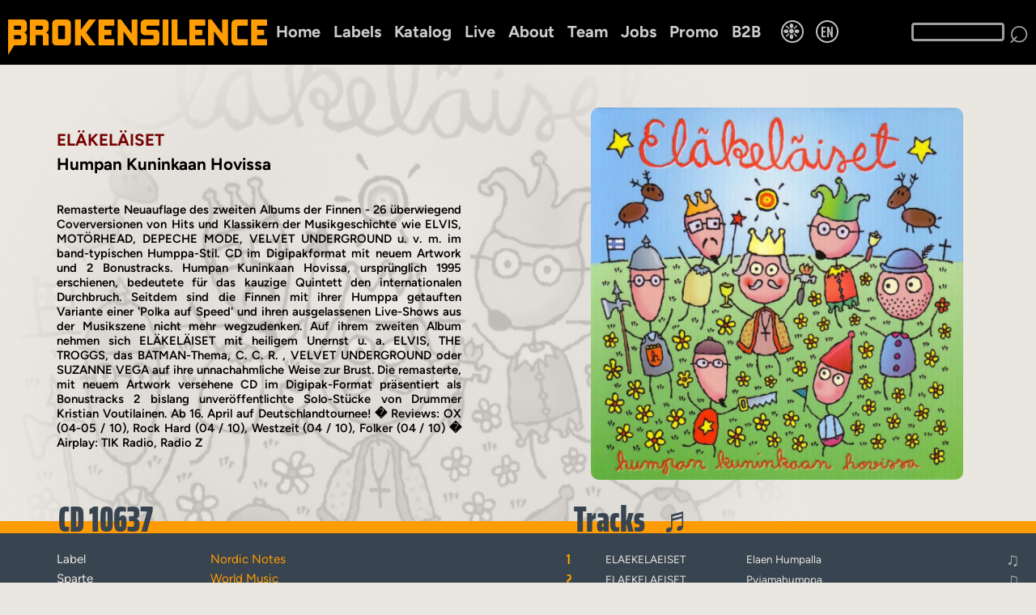

--- FILE ---
content_type: text/html; charset=UTF-8
request_url: https://brokensilence.de/artikel/?10637
body_size: 5931
content:
<!DOCTYPE HTML PUBLIC "-//W3C//DTD HTML 4.01 Transitional//EN">
<html lang="de"><head><meta name="viewport" content="width=device-width, initial-scale=1.0"><title>EL&Auml;KEL&Auml;ISET &#10022; Humpan Kuninkaan Hovissa &#10022; World Music CD 10637</title>
<meta http-equiv="content-type" content="text/html" charset="UTF-8">
<meta name="author" content="Heino Cunze-Fischer">
<meta name="description" content="ELÄKELÄISET, Humpan Kuninkaan Hovissa, World Music von Nordic Notes CD 10637">
<meta charset="UTF-8">

<meta property="og:title" content="ELÄKELÄISET - Humpan Kuninkaan Hovissa">
<meta property="og:type" content="website">
<meta property="og:url" content="https://brokensilence.de/artikel/?10637">
<meta property="og:image" content="https://brokensilence.de/cover/4818.webp">
<meta property="og:description" content="ELÄKELÄISET, Humpan Kuninkaan Hovissa, World Music von Nordic Notes CD 10637">
<meta property="og:site_name" content="Broken Silence"><link rel="preload" as="image" href="https://brokensilence.de/img/bsl-top.webp"><link rel="preload" as="image" href="https://brokensilence.de/img/loch9.webp"><link rel="preload" as="image" href="https://brokensilence.de/cover/4818.webp"><meta name="msapplication-TileImage" content="https://brokensilence.de/cover/4818.webp">

<link rel="canonical" href="https://brokensilence.de/artikel/?10637">
<link rel="icon" href="../bsl.ico" type="image/x-icon">
<link id="css" rel="stylesheet" type="text/css" href="../css/bsl-css3.css">
<style content="text/html">

body {
    background-color:#eae7e0;
    font-family:"Figtree";
    letter-spacing:0px;
    }

.nline {color:#000000}

.kontext, .koninp {color:#eae7e0}
.buttong {background-color:#eae7e0c0;color:#760202}
.buttong:hover, .buttonk:hover {background-color:#760202;color:#eae7e0}
.abc5 {color:#444444}
.abcx, .abc3, .abc31 {color:#38444F}
.alist5 {background-color:#444444;color:#000000}
.alist1, .aline, .lback, .fs0 {background-color:#38444F}
.bline {background-color:#7c745e}

.hmenuea {border-bottom:2px solid #38444F}


.bot5 {color:#eae7e0}
.toup {background-color:#000000d0}
.sound:hover, .stopsong:hover, .teamm, .abc {color:#760202 !important}
.teaml {background-color:#760202}

.bsltxt, .abc6, .abc7, .abc8, .bsltxt2 {color:#38444F}

.spar2, .col0, .bkleft {color:#38444F}
.col1 {color:#7c745e}
.col2 {color:#eae7e0}

.startverl {background-image:linear-gradient(90deg,#00000000,#00000000,#00000000,#00000000,#00000000,#eae7e0ff)}

.kline0 {background-color:#7c745e}
.kline1 {background-color:#38444F}
.kline01 {top:80px;background-color:#eae7e0}
.kcol0, .kcol2 {color:#7c745e}
.kcol3 {color:#ffffff}

.kh, .kh1, .kh2, .km, .kml, .kml1, .km1, .km2, .kcol1, .katmenu, .katmenu1, .katmenu2, .katmenu3, .kathaupt, .kathaupt2 {color:38444F}
.km:hover, .kml:hover, .kml1:hover, .km1:hover, .katmenu:hover, .katmenu1:hover, .katmenu2:hover, .kathaupt, .kh, .kh1, .kh2, .kh3, .kathaupt2, .katmenu3, .km2 {background-color:#eae7e0}
.more, .more0 {color:#eae7e0}

.topkx {background-image:linear-gradient(135deg,#00000000,#eae7e0ff)}

#back, #searchtxt2 {background-color:#eae7e0}

#searchtxt2 {border:3px solid #38444F}

.artinfo, .trkback {color:eae7e0}
.alist02x, .alist12x, .alist32x {background-color:#38444F;color:#eae7e0;}




    
   
body {animation-name:none}




</style><style content="text/html" id=fstyle></style><script type="text/javascript" src="../js/js3.js"></script><script type="text/javascript" id=ppapix></script><script>setTimeout(function () {showcookie(0,1);},1000);</script></head><body id=back onscroll="scrollit()" style="background-image:none" onload="checkmobile();artresize(this)" onresize="artresize(this)"><input type=hidden id=topheight value=0><div class=covback style="background-image:url(../cover/4818.webp)"></div><div class=locheae7e0-1></div><table cellspacing=0 class=htab>
<tr id=tmenu1 class=fixhead><td colspan=2 class=h0>

<table cellspacing=0 class=tp0>
<tr><td class=logotd><a href="../"><img src="../img/bsl-top.webp" class=logotrans alt="Brokensilence Logo"></a></td><td class="tac vam"><table cellspacing=5 class=ma><tr><td class=lmen><a onclick="kathome()" href="../" class="hmenue hmcol">Home</a></td><td></td><td class=lmen><a href="../labels/" class="hmenue hmcol">Labels</a></td><td></td><td class=lmen><a onclick="katoben()" href="../katalog/" class="hmenue hmcol">Katalog</a></td><td></td><td class=lmen><a href="../live/" class="hmenue hmcol">Live</a></td><td></td><td class=lmen><a rel="nofollow" href="../ueber-uns/" class="hmenue hmcol">About</a></td><td></td><td class=lmen><a rel="nofollow" href="../team/" class="hmenue hmcol">Team</a></td><td></td><td class=lmen><a rel="nofollow" href="../jobs-praktika/" class="hmenue hmcol">Jobs</a></td><td></td><td class=lmen><a rel="nofollow" href="https://mosaik-promotion.de" class="hmenue hmcol" target=_blank>Promo</a></td><td></td><td class=lmen><a rel="nofollow" href="https://brokensilence.biz" target=_blank class="hmenue hmcol">B2B</a></td><td class=pl20><div class="bsllang bsllng2">&#10057;</div></td>
<td class=tp2><div class=bsllang>EN</div></td></tr></table></td><td class=tp1>
<input id=searchtxt type=text maxlength=40 value="" onkeyup="searchkey(event,'../suche')" /></td>
<td class=tp3><div class=bsllng3 onclick="catsearch('../suche')">&telrec;</div></td></tr></table>
</td></tr><tr id=tmenu2><td colspan=2 id=wkline></td></tr><tr><td colspan=2 class=y><table cellspacing=0 class="p0 xy"><tr><td class=tac><table class=artpro cellspacing=0><tr><td class=art0><table cellspacing=0 class=xy><tr><td colspan=2 class=art1><table cellspacing=0 class=x><tr><td class=tar></td></tr></table></td></tr><tr><td colspan=2 class="artint blend"><a href="../interpret/?q=EL%C3%84KEL%C3%84ISET" class="lablink intlink"><h1>EL&Auml;KEL&Auml;ISET</h1></a></td></tr><tr><td colspan=2 class="arttit blend"><h2>Humpan Kuninkaan Hovissa</h2></td></tr><tr class=blend><td class="arttext round10tr round10br" style="font-size:calc(2px + 8 * ((100vw - 160px) / (690 + 11.555555555556)))">Remasterte Neuauflage des zweiten Albums der Finnen - 26 &uuml;berwiegend Coverversionen von Hits und Klassikern der Musikgeschichte wie ELVIS, MOT&Ouml;RHEAD, DEPECHE MODE, VELVET UNDERGROUND u. v. m. im band-typischen Humppa-Stil. CD im Digipakformat mit neuem Artwork und 2 Bonustracks. 



Humpan Kuninkaan Hovissa, urspr&uuml;nglich 1995 erschienen, bedeutete f&uuml;r das kauzige Quintett den internationalen Durchbruch. Seitdem sind die Finnen mit ihrer Humppa getauften Variante einer &#039;Polka auf Speed&#039; und ihren ausgelassenen Live-Shows aus der Musikszene nicht mehr wegzudenken. Auf ihrem zweiten Album nehmen sich EL&Auml;KEL&Auml;ISET mit heiligem Unernst u. a. ELVIS, THE TROGGS, das BATMAN-Thema, C. C. R. , VELVET UNDERGROUND oder SUZANNE VEGA auf ihre unnachahmliche Weise zur Brust. Die remasterte, mit neuem Artwork versehene CD im Digipak-Format pr&auml;sentiert als Bonustracks 2 bislang unver&ouml;ffentlichte Solo-St&uuml;cke von Drummer Kristian Voutilainen. Ab 16. April auf Deutschlandtournee!



� Reviews: OX (04-05 / 10), Rock Hard (04 / 10), Westzeit (04 / 10), Folker (04 / 10)



� Airplay: TIK Radio, Radio Z</td></tr></table></td></tr><tr><td class=y></td></tr></table></td><td class="p0 w50 vam"><table cellspacing=0 class=x><tr><td class=art2><img src="../cover/4818.webp" class="artbild3 round10" style="width:80%" alt="EL&Auml;KEL&Auml;ISET - Humpan Kuninkaan Hovissa - CD 10637 bei Broken Silence" title="EL&Auml;KEL&Auml;ISET - Humpan Kuninkaan Hovissa - CD 10637 bei Broken Silence"></td></tr></table></td></tr></table></td></tr><tr class="ln123 blend"><td colspan=2 class=artk><table class=x><tr><td class="abc12 artl"><span class="abc31 txt123" style="top:0">CD 10637</span></td><td class="abc12 artm"><table cellspacing=0 class="abc31 p0"><tr><td class="abc31 txt123" style="top:0">Tracks</td><td class="abc31 txt123" style="top:-2px" onclick="playall4()"><div class=playall>&#9836;&nbsp;&nbsp;<span class=artn>Alle&nbsp;Tracks&nbsp;abspielen</span></div></td></tr></table></td></tr></table></td></tr><tr class="kline1 por blend"><td class="w50 y vat"><table cellspacing=0 class=xy><tr><td class=art3><table class="artinfo x" cellspacing=0><tr><td class=artleft>Label</td><td class=pl21><a href="../label/?n&amp;label=Nordic%20Notes" class="lablink3"><h3>Nordic Notes</h3></a></td></tr><tr><td class=artleft>Sparte</td><td class=pl21><a href="../sparten/?w&amp;gen=World%20Music" class="lablink3"><h4>World Music</h4></a></td></tr><tr><td class=artleft>File under</td><td class=p3l25><a href="../hash/?Finnland " class=lablink3> #<span class="artinfo pr0">Finnland</span></a> |<a href="../hash/?Humppa " class=lablink3> #<span class="artinfo pr0">Humppa</span></a> | Eläkeläiset</td></tr><tr><td class=artleft>Veröffentlicht</td><td class=p3l25>01.04.2010</td></tr><tr><td class=artleft>Tonträger</td><td class=p3l25>1 CD</td></tr><tr><td colspan=2 class=h50></td></tr><tr><td colspan=2 class=pb35><a class="oplink roundxtr roundxbr" target=_blank onclick="to_op()" href="https://originalproduct.de/artikel/?10637">Bei Originalproduct bestellen</a></td></tr><tr><td colspan=2 class=p35l70><div id=coc4818 class=art7 onclick="cookiedo(4818)"></div><div id=coo4818 class="art7 blend7" style="display:none"><table class="xy ma"><tr><td class=p50><table><tr><td class="art8 round10">Beim Start dieses Videos erlauben Sie Youtube den Einsatz von Cookies, um Informationen über das Nutzerverhalten zu sammeln.<br />
Weitere Informationen finden Sie in unseren <a class="lablink intlink" href="../datenschutz/">Datenschutz-Bestimmungen<a><br><br><span class="lablink intlink art9" onclick="cookieok(4818)">Cookies von Youtube erlauben</span></td></tr></table></td></tr></table></div><iframe onmouseover="vidover(4818)"  onmouseout="vidout(4818)" class="round20bl round20tr arta" src="https://www.youtube-nocookie.com/embed/SreeXR6bIVc?si=t2BIW4LChVcMOPuO" title="YouTube video player" frameborder="0" allow="accelerometer; clipboard-write; encrypted-media; gyroscope; picture-in-picture; web-share" allowfullscreen></iframe></td></tr></table></td><td class=artb><table cellspacing=0 class="round5 trkback" itemscope itemtype="https://schema.org/MusicPlaylist"><tr itemtype="https://schema.org/MusicRecording" itemprop="track"><td class="trknr pr14"><meta content="Home" itemprop="inAlbum">1</td><td class=artc><nobr>ELAEKELAEISET</nobr></td><td class=artd><nobr><span itemprop="name">Elaen Humpalla</span></nobr></td><td class=arte><span name=sounds id=track_49046 class=soundart onclick="playsound4(49046)" title="Hörprobe abspielen">&#9835;</span></td></tr><tr itemtype="https://schema.org/MusicRecording" itemprop="track"><td class="trknr pr14"><meta content="Home" itemprop="inAlbum">2</td><td class=artc><nobr>ELAEKELAEISET</nobr></td><td class=artd><nobr><span itemprop="name">Pyjamahumppa</span></nobr></td><td class=arte><span name=sounds id=track_49047 class=soundart onclick="playsound4(49047)" title="Hörprobe abspielen">&#9835;</span></td></tr><tr itemtype="https://schema.org/MusicRecording" itemprop="track"><td class="trknr pr14"><meta content="Home" itemprop="inAlbum">3</td><td class=artc><nobr>ELAEKELAEISET</nobr></td><td class=artd><nobr><span itemprop="name">Sorvarin Humppa</span></nobr></td><td class=arte><span name=sounds id=track_49048 class=soundart onclick="playsound4(49048)" title="Hörprobe abspielen">&#9835;</span></td></tr><tr itemtype="https://schema.org/MusicRecording" itemprop="track"><td class="trknr pr14"><meta content="Home" itemprop="inAlbum">4</td><td class=artc><nobr>ELAEKELAEISET</nobr></td><td class=artd><nobr><span itemprop="name">Sortohumppa</span></nobr></td><td class=arte><span name=sounds id=track_49049 class=soundart onclick="playsound4(49049)" title="Hörprobe abspielen">&#9835;</span></td></tr><tr itemtype="https://schema.org/MusicRecording" itemprop="track"><td class="trknr pr14"><meta content="Home" itemprop="inAlbum">5</td><td class=artc><nobr>ELAEKELAEISET</nobr></td><td class=artd><nobr><span itemprop="name">Elaekelaeiset</span></nobr></td><td class=arte><span name=sounds id=track_49050 class=soundart onclick="playsound4(49050)" title="Hörprobe abspielen">&#9835;</span></td></tr><tr itemtype="https://schema.org/MusicRecording" itemprop="track"><td class="trknr pr14"><meta content="Home" itemprop="inAlbum">6</td><td class=artc><nobr>ELAEKELAEISET</nobr></td><td class=artd><nobr><span itemprop="name">Komerohumppa</span></nobr></td><td class=arte><span name=sounds id=track_49051 class=soundart onclick="playsound4(49051)" title="Hörprobe abspielen">&#9835;</span></td></tr><tr itemtype="https://schema.org/MusicRecording" itemprop="track"><td class="trknr pr14"><meta content="Home" itemprop="inAlbum">7</td><td class=artc><nobr>ELAEKELAEISET</nobr></td><td class=artd><nobr><span itemprop="name">Surinajenkka</span></nobr></td><td class=arte><span name=sounds id=track_49052 class=soundart onclick="playsound4(49052)" title="Hörprobe abspielen">&#9835;</span></td></tr><tr itemtype="https://schema.org/MusicRecording" itemprop="track"><td class="trknr pr14"><meta content="Home" itemprop="inAlbum">8</td><td class=artc><nobr>ELAEKELAEISET</nobr></td><td class=artd><nobr><span itemprop="name">Tarakkihumppa</span></nobr></td><td class=arte><span name=sounds id=track_49053 class=soundart onclick="playsound4(49053)" title="Hörprobe abspielen">&#9835;</span></td></tr><tr itemtype="https://schema.org/MusicRecording" itemprop="track"><td class="trknr pr14"><meta content="Home" itemprop="inAlbum">9</td><td class=artc><nobr>ELAEKELAEISET</nobr></td><td class=artd><nobr><span itemprop="name">Riivinrautahumppa</span></nobr></td><td class=arte><span name=sounds id=track_49054 class=soundart onclick="playsound4(49054)" title="Hörprobe abspielen">&#9835;</span></td></tr><tr itemtype="https://schema.org/MusicRecording" itemprop="track"><td class="trknr pr14"><meta content="Home" itemprop="inAlbum">10</td><td class=artc><nobr>ELAEKELAEISET</nobr></td><td class=artd><nobr><span itemprop="name">Paetae Paetae</span></nobr></td><td class=arte><span name=sounds id=track_49055 class=soundart onclick="playsound4(49055)" title="Hörprobe abspielen">&#9835;</span></td></tr><tr itemtype="https://schema.org/MusicRecording" itemprop="track"><td class="trknr pr14"><meta content="Home" itemprop="inAlbum">11</td><td class=artc><nobr>ELAEKELAEISET</nobr></td><td class=artd><nobr><span itemprop="name">Ryhtivaliohumppa</span></nobr></td><td class=arte><span name=sounds id=track_49056 class=soundart onclick="playsound4(49056)" title="Hörprobe abspielen">&#9835;</span></td></tr><tr itemtype="https://schema.org/MusicRecording" itemprop="track"><td class="trknr pr14"><meta content="Home" itemprop="inAlbum">12</td><td class=artc><nobr>ELAEKELAEISET</nobr></td><td class=artd><nobr><span itemprop="name">Orpopojan Jenkka</span></nobr></td><td class=arte><span name=sounds id=track_49057 class=soundart onclick="playsound4(49057)" title="Hörprobe abspielen">&#9835;</span></td></tr><tr itemtype="https://schema.org/MusicRecording" itemprop="track"><td class="trknr pr14"><meta content="Home" itemprop="inAlbum">13</td><td class=artc><nobr>ELAEKELAEISET</nobr></td><td class=artd><nobr><span itemprop="name">Kulttihumppa</span></nobr></td><td class=arte><span name=sounds id=track_49058 class=soundart onclick="playsound4(49058)" title="Hörprobe abspielen">&#9835;</span></td></tr><tr itemtype="https://schema.org/MusicRecording" itemprop="track"><td class="trknr pr14"><meta content="Home" itemprop="inAlbum">14</td><td class=artc><nobr>ELAEKELAEISET</nobr></td><td class=artd><nobr><span itemprop="name">Sisupussihumppa</span></nobr></td><td class=arte><span name=sounds id=track_49059 class=soundart onclick="playsound4(49059)" title="Hörprobe abspielen">&#9835;</span></td></tr><tr itemtype="https://schema.org/MusicRecording" itemprop="track"><td class="trknr pr14"><meta content="Home" itemprop="inAlbum">15</td><td class=artc><nobr>ELAEKELAEISET</nobr></td><td class=artd><nobr><span itemprop="name">Humppaleka</span></nobr></td><td class=arte><span name=sounds id=track_49060 class=soundart onclick="playsound4(49060)" title="Hörprobe abspielen">&#9835;</span></td></tr><tr itemtype="https://schema.org/MusicRecording" itemprop="track"><td class="trknr pr14"><meta content="Home" itemprop="inAlbum">16</td><td class=artc><nobr>ELAEKELAEISET</nobr></td><td class=artd><nobr><span itemprop="name">Konttaushumppa</span></nobr></td><td class=arte><span name=sounds id=track_49061 class=soundart onclick="playsound4(49061)" title="Hörprobe abspielen">&#9835;</span></td></tr><tr itemtype="https://schema.org/MusicRecording" itemprop="track"><td class="trknr pr14"><meta content="Home" itemprop="inAlbum">17</td><td class=artc><nobr>ELAEKELAEISET</nobr></td><td class=artd><nobr><span itemprop="name">Humppaan Itsekseni</span></nobr></td><td class=arte><span name=sounds id=track_49062 class=soundart onclick="playsound4(49062)" title="Hörprobe abspielen">&#9835;</span></td></tr><tr itemtype="https://schema.org/MusicRecording" itemprop="track"><td class="trknr pr14"><meta content="Home" itemprop="inAlbum">18</td><td class=artc><nobr>ELAEKELAEISET</nobr></td><td class=artd><nobr><span itemprop="name">Kiitoratahumppa</span></nobr></td><td class=arte><span name=sounds id=track_49063 class=soundart onclick="playsound4(49063)" title="Hörprobe abspielen">&#9835;</span></td></tr><tr itemtype="https://schema.org/MusicRecording" itemprop="track"><td class="trknr pr14"><meta content="Home" itemprop="inAlbum">19</td><td class=artc><nobr>ELAEKELAEISET</nobr></td><td class=artd><nobr><span itemprop="name">Kuka Humpan Seisauttaa?</span></nobr></td><td class=arte><span name=sounds id=track_49064 class=soundart onclick="playsound4(49064)" title="Hörprobe abspielen">&#9835;</span></td></tr><tr itemtype="https://schema.org/MusicRecording" itemprop="track"><td class="trknr pr14"><meta content="Home" itemprop="inAlbum">20</td><td class=artc><nobr>ELAEKELAEISET</nobr></td><td class=artd><nobr><span itemprop="name">Humppaa Tai Kuole!</span></nobr></td><td class=arte><span name=sounds id=track_49065 class=soundart onclick="playsound4(49065)" title="Hörprobe abspielen">&#9835;</span></td></tr><tr itemtype="https://schema.org/MusicRecording" itemprop="track"><td class="trknr pr14"><meta content="Home" itemprop="inAlbum">21</td><td class=artc><nobr>ELAEKELAEISET</nobr></td><td class=artd><nobr><span itemprop="name">Aamupalahumppa</span></nobr></td><td class=arte><span name=sounds id=track_49066 class=soundart onclick="playsound4(49066)" title="Hörprobe abspielen">&#9835;</span></td></tr><tr itemtype="https://schema.org/MusicRecording" itemprop="track"><td class="trknr pr14"><meta content="Home" itemprop="inAlbum">22</td><td class=artc><nobr>ELAEKELAEISET</nobr></td><td class=artd><nobr><span itemprop="name">Paetae Paetae</span></nobr></td><td class=arte><span name=sounds id=track_49067 class=soundart onclick="playsound4(49067)" title="Hörprobe abspielen">&#9835;</span></td></tr><tr itemtype="https://schema.org/MusicRecording" itemprop="track"><td class="trknr pr14"><meta content="Home" itemprop="inAlbum">23</td><td class=artc><nobr>ELAEKELAEISET</nobr></td><td class=artd><nobr><span itemprop="name">Komerotekno</span></nobr></td><td class=arte><span name=sounds id=track_49068 class=soundart onclick="playsound4(49068)" title="Hörprobe abspielen">&#9835;</span></td></tr><tr itemtype="https://schema.org/MusicRecording" itemprop="track"><td class="trknr pr14"><meta content="Home" itemprop="inAlbum">24</td><td class=artc><nobr>ELAEKELAEISET</nobr></td><td class=artd><nobr><span itemprop="name">Tawast-Bingo</span></nobr></td><td class=arte><span name=sounds id=track_49069 class=soundart onclick="playsound4(49069)" title="Hörprobe abspielen">&#9835;</span></td></tr><tr itemtype="https://schema.org/MusicRecording" itemprop="track"><td class="trknr pr14"><meta content="Home" itemprop="inAlbum">25</td><td class=artc><nobr>ELAEKELAEISET</nobr></td><td class=artd><nobr><span itemprop="name">Luikurihumppa</span></nobr></td><td class=arte><span name=sounds id=track_49070 class=soundart onclick="playsound4(49070)" title="Hörprobe abspielen">&#9835;</span></td></tr><tr itemtype="https://schema.org/MusicRecording" itemprop="track"><td class="trknr pr14"><meta content="Home" itemprop="inAlbum">26</td><td class=artc><nobr>ELAEKELAEISET</nobr></td><td class=artd><nobr><span itemprop="name">Paeaetoen Humppa</span></nobr></td><td class=arte><span name=sounds id=track_49071 class=soundart onclick="playsound4(49071)" title="Hörprobe abspielen">&#9835;</span></td></tr><tr itemtype="https://schema.org/MusicRecording" itemprop="track"><td class="trknr pr14"><meta content="Home" itemprop="inAlbum">27</td><td class=artc><nobr>ELAEKELAEISET</nobr></td><td class=artd><nobr><span itemprop="name">Koti-Karjalan Kaipuu</span></nobr></td><td class=arte><span name=sounds id=track_49072 class=soundart onclick="playsound4(49072)" title="Hörprobe abspielen">&#9835;</span></td></tr><tr itemtype="https://schema.org/MusicRecording" itemprop="track"><td class="trknr pr14"><meta content="Home" itemprop="inAlbum">28</td><td class=artc><nobr>ELAEKELAEISET</nobr></td><td class=artd><nobr><span itemprop="name">Jaakkiman Siirtovaeki</span></nobr></td><td class=arte><span name=sounds id=track_49073 class=soundart onclick="playsound4(49073)" title="Hörprobe abspielen">&#9835;</span></td></tr></table></td></tr><tr><td colspan=2 class=labxa><a href="../interpret/?q=EL%C3%84KEL%C3%84ISET" class=labxb>Alles von ELÄKELÄISET</a></td></tr><tr><td colspan=2 class="vab tac"><table cellspacing=0 class=ma><tr><td></td><td id=scrl class=scrleft style="visibility:hidden" onclick="bkscrolltoright()" onmouseover="bkscrollright()" onmouseout="bkscrolloff()">&#9654;</td><td><div id=bkbox class="bkscroll round10 artg"><table class=bkscrlist id=bklist cellspacing=0><tr><td class="arth"><a class=nodeco href="../artikel/?23397" title="ELÄKELÄISET - Humppaelämää - LP bei Broken Silence"><table cellspacing=0 class="bkart round10" id=listel_0 onmouseover="bkover2(this)" onmouseout="bkout2(this)"><tr><td class="p0 round10tl round10bl"><img src="../cover/t150/22633.webp" class="bkimg round10tl round10bl" alt="ELÄKELÄISET - Humppaelämää - LP bei Broken Silence" title="ELÄKELÄISET - Humppaelämää - LP bei Broken Silence"></td><td class="p5"><table cellspacing=0 class="arti nbr"><tr><td class=nbr>EL&Auml;KEL&Auml;ISET</td></tr><tr><td class=pl0>Humppaelämää</td></tr><tr><td class=artj>World Music</td></tr><tr><td class=pl2 id=listmo_0>
            
            </td></tr></table></td></tr></table></a><input type=hidden id=bkzi_0 value="" /></td><td class=w20>&nbsp;</td><td></td><td class="arth pl5"><a class=nodeco href="../artikel/?23398" title="ELÄKELÄISET - Pahvische (Colored Vinyl) - LP bei Broken Silence"><table cellspacing=0 class="bkart round10" id=listel_1 onmouseover="bkover2(this)" onmouseout="bkout2(this)"><tr><td class="p0 round10tl round10bl"><img src="../cover/t150/22634.webp" class="bkimg round10tl round10bl" alt="ELÄKELÄISET - Pahvische (Colored Vinyl) - LP bei Broken Silence" title="ELÄKELÄISET - Pahvische (Colored Vinyl) - LP bei Broken Silence"></td><td class="p5"><table cellspacing=0 class="arti nbr"><tr><td class=nbr>EL&Auml;KEL&Auml;ISET</td></tr><tr><td class=pl0>Pahvische <br><nobr><b class=vin31><span class=vin21>&#10022;</span> Colored Vinyl</b> <b><span class=vin21>&nbsp;</span> </b></nobr></td></tr><tr><td class=artj>World Music</td></tr><tr><td class=pl2 id=listmo_1>
            
            </td></tr></table></td></tr></table></a><input type=hidden id=bkzi_1 value="" /></td><td class=w20>&nbsp;</td><td></td><td class="arth pl5"><a class=nodeco href="../artikel/?23385" title="ELÄKELÄISET - Humppasirkus (Purple Vinyl) - LP bei Broken Silence"><table cellspacing=0 class="bkart round10" id=listel_2 onmouseover="bkover2(this)" onmouseout="bkout2(this)"><tr><td class="p0 round10tl round10bl"><img src="../cover/t150/21763.webp" class="bkimg round10tl round10bl" alt="ELÄKELÄISET - Humppasirkus (Purple Vinyl) - LP bei Broken Silence" title="ELÄKELÄISET - Humppasirkus (Purple Vinyl) - LP bei Broken Silence"></td><td class="p5"><table cellspacing=0 class="arti nbr"><tr><td class=nbr>EL&Auml;KEL&Auml;ISET</td></tr><tr><td class=pl0>Humppasirkus <br><nobr><b class=vin31><span class=vin21>&#10022;</span> Purple Vinyl</b> <b><span class=vin21>&nbsp;</span> </b></nobr></td></tr><tr><td class=artj>World Music</td></tr><tr><td class=pl2 id=listmo_2>
            
            </td></tr></table></td></tr></table></a><input type=hidden id=bkzi_2 value="" /></td><td class=w20>&nbsp;</td><td></td><td class="arth pl5"><a class=nodeco href="../artikel/?23386" title="ELÄKELÄISET - Humppasheikkailu (Brown Vinyl) - LP bei Broken Silence"><table cellspacing=0 class="bkart round10" id=listel_3 onmouseover="bkover2(this)" onmouseout="bkout2(this)"><tr><td class="p0 round10tl round10bl"><img src="../cover/t150/21764.webp" class="bkimg round10tl round10bl" alt="ELÄKELÄISET - Humppasheikkailu (Brown Vinyl) - LP bei Broken Silence" title="ELÄKELÄISET - Humppasheikkailu (Brown Vinyl) - LP bei Broken Silence"></td><td class="p5"><table cellspacing=0 class="arti nbr"><tr><td class=nbr>EL&Auml;KEL&Auml;ISET</td></tr><tr><td class=pl0>Humppasheikkailu <br><nobr><b class=vin31><span class=vin21>&#10022;</span> Brown Vinyl</b> <b><span class=vin21>&nbsp;</span> </b></nobr></td></tr><tr><td class=artj>World Music</td></tr><tr><td class=pl2 id=listmo_3>
            
            </td></tr></table></td></tr></table></a><input type=hidden id=bkzi_3 value="" /></td><td class=w20>&nbsp;</td><td></td><td class="arth pl5"><a class=nodeco href="../artikel/?23375" title="ELÄKELÄISET - Humppa United (White Vinyl) - LP bei Broken Silence"><table cellspacing=0 class="bkart round10" id=listel_4 onmouseover="bkover2(this)" onmouseout="bkout2(this)"><tr><td class="p0 round10tl round10bl"><img src="../cover/t150/20712.webp" class="bkimg round10tl round10bl" alt="ELÄKELÄISET - Humppa United (White Vinyl) - LP bei Broken Silence" title="ELÄKELÄISET - Humppa United (White Vinyl) - LP bei Broken Silence"></td><td class="p5"><table cellspacing=0 class="arti nbr"><tr><td class=nbr>EL&Auml;KEL&Auml;ISET</td></tr><tr><td class=pl0>Humppa United <br><nobr><b class=vin31><span class=vin21>&#10022;</span> White Vinyl</b> <b><span class=vin21>&nbsp;</span> </b></nobr></td></tr><tr><td class=artj>World Music</td></tr><tr><td class=pl2 id=listmo_4>
            
            </td></tr></table></td></tr></table></a><input type=hidden id=bkzi_4 value="" /></td><td class=w20>&nbsp;</td><td></td><td class="arth pl5"><a class=nodeco href="../artikel/?23376" title="ELÄKELÄISET - Humppakäräjät (Yellow Vinyl) - LP bei Broken Silence"><table cellspacing=0 class="bkart round10" id=listel_5 onmouseover="bkover2(this)" onmouseout="bkout2(this)"><tr><td class="p0 round10tl round10bl"><img src="../cover/t150/20713.webp" class="bkimg round10tl round10bl" alt="ELÄKELÄISET - Humppakäräjät (Yellow Vinyl) - LP bei Broken Silence" title="ELÄKELÄISET - Humppakäräjät (Yellow Vinyl) - LP bei Broken Silence"></td><td class="p5"><table cellspacing=0 class="arti nbr"><tr><td class=nbr>EL&Auml;KEL&Auml;ISET</td></tr><tr><td class=pl0>Humppakäräjät <br><nobr><b class=vin31><span class=vin21>&#10022;</span> Yellow Vinyl</b> <b><span class=vin21>&nbsp;</span> </b></nobr></td></tr><tr><td class=artj>World Music</td></tr><tr><td class=pl2 id=listmo_5>
            
            </td></tr></table></td></tr></table></a><input type=hidden id=bkzi_5 value="" /></td><td class=w20>&nbsp;</td><td></td><td class="arth pl5"><a class=nodeco href="../artikel/?21086" title="ELÄKELÄISET - Humppamania! - CD bei Broken Silence"><table cellspacing=0 class="bkart round10" id=listel_6 onmouseover="bkover2(this)" onmouseout="bkout2(this)"><tr><td class="p0 round10tl round10bl"><img src="../cover/t150/16213.webp" class="bkimg round10tl round10bl" alt="ELÄKELÄISET - Humppamania! - CD bei Broken Silence" title="ELÄKELÄISET - Humppamania! - CD bei Broken Silence"></td><td class="p5"><table cellspacing=0 class="arti nbr"><tr><td class=nbr>EL&Auml;KEL&Auml;ISET</td></tr><tr><td class=pl0>Humppamania!</td></tr><tr><td class=artj>World Music</td></tr><tr><td class=pl2 id=listmo_6>
            
            </td></tr></table></td></tr></table></a><input type=hidden id=bkzi_6 value="" /></td><td class=w20>&nbsp;</td><td></td><td class="arth pl5"><a class=nodeco href="../artikel/?18289" title="ELÄKELÄISET - Humppa Of Finland - CD bei Broken Silence"><table cellspacing=0 class="bkart round10" id=listel_7 onmouseover="bkover2(this)" onmouseout="bkout2(this)"><tr><td class="p0 round10tl round10bl"><img src="../cover/t150/14073.webp" class="bkimg round10tl round10bl" alt="ELÄKELÄISET - Humppa Of Finland - CD bei Broken Silence" title="ELÄKELÄISET - Humppa Of Finland - CD bei Broken Silence"></td><td class="p5"><table cellspacing=0 class="arti nbr"><tr><td class=nbr>EL&Auml;KEL&Auml;ISET</td></tr><tr><td class=pl0>Humppa Of Finland</td></tr><tr><td class=artj>World Music</td></tr><tr><td class=pl2 id=listmo_7>
            
            </td></tr></table></td></tr></table></a><input type=hidden id=bkzi_7 value="" /></td><td class=w20>&nbsp;</td><td></td><td class="arth pl5"><a class=nodeco href="../artikel/?00632" title="ELÄKELÄISET - Humppakalmisto - CD bei Broken Silence"><table cellspacing=0 class="bkart round10" id=listel_8 onmouseover="bkover2(this)" onmouseout="bkout2(this)"><tr><td class="p0 round10tl round10bl"><img src="../cover/t150/9230.webp" class="bkimg round10tl round10bl" alt="ELÄKELÄISET - Humppakalmisto - CD bei Broken Silence" title="ELÄKELÄISET - Humppakalmisto - CD bei Broken Silence"></td><td class="p5"><table cellspacing=0 class="arti nbr"><tr><td class=nbr>EL&Auml;KEL&Auml;ISET</td></tr><tr><td class=pl0>Humppakalmisto</td></tr><tr><td class=artj>World Music</td></tr><tr><td class=pl2 id=listmo_8>
            
            </td></tr></table></td></tr></table></a><input type=hidden id=bkzi_8 value="" /></td><td class=w20>&nbsp;</td><td></td><td class="arth pl5"><a class=nodeco href="../artikel/?13822" title="ELÄKELÄISET - Pahvische - CD bei Broken Silence"><table cellspacing=0 class="bkart round10" id=listel_9 onmouseover="bkover2(this)" onmouseout="bkout2(this)"><tr><td class="p0 round10tl round10bl"><img src="../cover/t150/5728.webp" class="bkimg round10tl round10bl" alt="ELÄKELÄISET - Pahvische - CD bei Broken Silence" title="ELÄKELÄISET - Pahvische - CD bei Broken Silence"></td><td class="p5"><table cellspacing=0 class="arti nbr"><tr><td class=nbr>EL&Auml;KEL&Auml;ISET</td></tr><tr><td class=pl0>Pahvische</td></tr><tr><td class=artj>World Music</td></tr><tr><td class=pl2 id=listmo_9>
            
            </td></tr></table></td></tr></table></a><input type=hidden id=bkzi_9 value="" /></td><td class=w20>&nbsp;</td><td></td><td class="arth pl5"><a class=nodeco href="../artikel/?13824" title="ELÄKELÄISET - Das Humppawerk EP - CD bei Broken Silence"><table cellspacing=0 class="bkart round10" id=listel_10 onmouseover="bkover2(this)" onmouseout="bkout2(this)"><tr><td class="p0 round10tl round10bl"><img src="../cover/t150/5730.webp" class="bkimg round10tl round10bl" alt="ELÄKELÄISET - Das Humppawerk EP - CD bei Broken Silence" title="ELÄKELÄISET - Das Humppawerk EP - CD bei Broken Silence"></td><td class="p5"><table cellspacing=0 class="arti nbr"><tr><td class=nbr>EL&Auml;KEL&Auml;ISET</td></tr><tr><td class=pl0>Das Humppawerk EP</td></tr><tr><td class=artj>World Music</td></tr><tr><td class=pl2 id=listmo_10>
            
            </td></tr></table></td></tr></table></a><input type=hidden id=bkzi_10 value="" /></td><td class=w20>&nbsp;</td><td></td><td class="arth pl5"><a class=nodeco href="../artikel/?13820" title="ELÄKELÄISET - Humppasirkus - CD bei Broken Silence"><table cellspacing=0 class="bkart round10" id=listel_11 onmouseover="bkover2(this)" onmouseout="bkout2(this)"><tr><td class="p0 round10tl round10bl"><img src="../cover/t150/5726.webp" class="bkimg round10tl round10bl" alt="ELÄKELÄISET - Humppasirkus - CD bei Broken Silence" title="ELÄKELÄISET - Humppasirkus - CD bei Broken Silence"></td><td class="p5"><table cellspacing=0 class="arti nbr"><tr><td class=nbr>EL&Auml;KEL&Auml;ISET</td></tr><tr><td class=pl0>Humppasirkus</td></tr><tr><td class=artj>World Music</td></tr><tr><td class=pl2 id=listmo_11>
            
            </td></tr></table></td></tr></table></a><input type=hidden id=bkzi_11 value="" /></td><td class=w20>&nbsp;</td><td></td><td class="arth pl5"><a class=nodeco href="../artikel/?13821" title="ELÄKELÄISET - Humppa United - CD bei Broken Silence"><table cellspacing=0 class="bkart round10" id=listel_12 onmouseover="bkover2(this)" onmouseout="bkout2(this)"><tr><td class="p0 round10tl round10bl"><img src="../cover/t150/5727.webp" class="bkimg round10tl round10bl" alt="ELÄKELÄISET - Humppa United - CD bei Broken Silence" title="ELÄKELÄISET - Humppa United - CD bei Broken Silence"></td><td class="p5"><table cellspacing=0 class="arti nbr"><tr><td class=nbr>EL&Auml;KEL&Auml;ISET</td></tr><tr><td class=pl0>Humppa United</td></tr><tr><td class=artj>World Music</td></tr><tr><td class=pl2 id=listmo_12>
            
            </td></tr></table></td></tr></table></a><input type=hidden id=bkzi_12 value="" /></td><td></td></tr></table></div><input type=hidden id=scrliste value=13></td><td id=scrr class=scrright style="visibility:hidden" onclick="bkscrolltoleft()" onmouseover="bkscrollleft()" onmouseout="bkscrolloff()">&#9654;</td><td class=w5></td></tr></table></td></tr></table></td></tr><tr class=bot2><td colspan=2 class=h0><table cellspacing=0 class=bot3><tr>

<td class=bot4><table cellspacing=0>
<tr><td class=pl20>

<table class="mla bot5">
<tr><td colspan=3 class=h30></td></tr><tr>
<td><a class=p3 rel="nofollow" href="https://facebook.com/brokensilencedistro" title="Facebook"><img src="../img/fb-59.webp" alt="Facebook" class=bssm></a></td>
<td><a class=p3 rel="nofollow" href="https://www.tiktok.com/@brokensilenceindie" title="TikTok"><img src="../img/tiktok-59.webp" alt="TikTok" class=bssm></a></td>
<td><a class=p3 rel="nofollow" href="https://instagram.com/brokensilence_indie/" title="Instagram"><img src="../img/insta-59.webp" alt="Instagram" class=bssm></a></td></tr><tr><td colspan=3 class="h30 pl2"><a class=myway href="https://myway-sql.de" target=_blank>|&nbsp;myway-SQL&nbsp;|</a></td></tr></table>
</td></tr></table></td><td class=tac><table cellspacing=0 class=ma>

<tr><td class=bot5><b>BROKEN SILENCE Independent Distribution GmbH</b><br />
Oberhafen-Kontor | Stadtdeich 27<br />
20097 Hamburg | Deutschland</td></tr></table></td><td class=bot1><table cellspacing=0 class=mla><tr>
<td class="p10 tac"><a rel="nofollow" href="https://brokensilence.de/kontakt/" class="hmenue hmcol">Kontakt</a></td>
<td class="p10 tac"><a rel="nofollow" href="https://brokensilence.de/impressum/" class="hmenue hmcol">Impressum</a></td>
<td class="p10 tac"><a rel="nofollow" href="https://brokensilence.de/agb/" class="hmenue hmcol">AGB</a></td>
<td class="p10 tac"><a rel="nofollow" href="https://brokensilence.de/datenschutz/" class="hmenue hmcol">Datenschutz</a></td>
</tr></table></td></tr></table></td></tr></table></body></html>


--- FILE ---
content_type: text/html; charset=utf-8
request_url: https://www.youtube-nocookie.com/embed/SreeXR6bIVc?si=t2BIW4LChVcMOPuO
body_size: 45325
content:
<!DOCTYPE html><html lang="en" dir="ltr" data-cast-api-enabled="true"><head><meta name="viewport" content="width=device-width, initial-scale=1"><meta name="robots" content="noindex"><script nonce="h_5qEYzz6Ay-MwqIDscfpQ">if ('undefined' == typeof Symbol || 'undefined' == typeof Symbol.iterator) {delete Array.prototype.entries;}</script><style name="www-roboto" nonce="iXUVj2HyYG_REn8OcTuBWg">@font-face{font-family:'Roboto';font-style:normal;font-weight:400;font-stretch:100%;src:url(//fonts.gstatic.com/s/roboto/v48/KFO7CnqEu92Fr1ME7kSn66aGLdTylUAMa3GUBHMdazTgWw.woff2)format('woff2');unicode-range:U+0460-052F,U+1C80-1C8A,U+20B4,U+2DE0-2DFF,U+A640-A69F,U+FE2E-FE2F;}@font-face{font-family:'Roboto';font-style:normal;font-weight:400;font-stretch:100%;src:url(//fonts.gstatic.com/s/roboto/v48/KFO7CnqEu92Fr1ME7kSn66aGLdTylUAMa3iUBHMdazTgWw.woff2)format('woff2');unicode-range:U+0301,U+0400-045F,U+0490-0491,U+04B0-04B1,U+2116;}@font-face{font-family:'Roboto';font-style:normal;font-weight:400;font-stretch:100%;src:url(//fonts.gstatic.com/s/roboto/v48/KFO7CnqEu92Fr1ME7kSn66aGLdTylUAMa3CUBHMdazTgWw.woff2)format('woff2');unicode-range:U+1F00-1FFF;}@font-face{font-family:'Roboto';font-style:normal;font-weight:400;font-stretch:100%;src:url(//fonts.gstatic.com/s/roboto/v48/KFO7CnqEu92Fr1ME7kSn66aGLdTylUAMa3-UBHMdazTgWw.woff2)format('woff2');unicode-range:U+0370-0377,U+037A-037F,U+0384-038A,U+038C,U+038E-03A1,U+03A3-03FF;}@font-face{font-family:'Roboto';font-style:normal;font-weight:400;font-stretch:100%;src:url(//fonts.gstatic.com/s/roboto/v48/KFO7CnqEu92Fr1ME7kSn66aGLdTylUAMawCUBHMdazTgWw.woff2)format('woff2');unicode-range:U+0302-0303,U+0305,U+0307-0308,U+0310,U+0312,U+0315,U+031A,U+0326-0327,U+032C,U+032F-0330,U+0332-0333,U+0338,U+033A,U+0346,U+034D,U+0391-03A1,U+03A3-03A9,U+03B1-03C9,U+03D1,U+03D5-03D6,U+03F0-03F1,U+03F4-03F5,U+2016-2017,U+2034-2038,U+203C,U+2040,U+2043,U+2047,U+2050,U+2057,U+205F,U+2070-2071,U+2074-208E,U+2090-209C,U+20D0-20DC,U+20E1,U+20E5-20EF,U+2100-2112,U+2114-2115,U+2117-2121,U+2123-214F,U+2190,U+2192,U+2194-21AE,U+21B0-21E5,U+21F1-21F2,U+21F4-2211,U+2213-2214,U+2216-22FF,U+2308-230B,U+2310,U+2319,U+231C-2321,U+2336-237A,U+237C,U+2395,U+239B-23B7,U+23D0,U+23DC-23E1,U+2474-2475,U+25AF,U+25B3,U+25B7,U+25BD,U+25C1,U+25CA,U+25CC,U+25FB,U+266D-266F,U+27C0-27FF,U+2900-2AFF,U+2B0E-2B11,U+2B30-2B4C,U+2BFE,U+3030,U+FF5B,U+FF5D,U+1D400-1D7FF,U+1EE00-1EEFF;}@font-face{font-family:'Roboto';font-style:normal;font-weight:400;font-stretch:100%;src:url(//fonts.gstatic.com/s/roboto/v48/KFO7CnqEu92Fr1ME7kSn66aGLdTylUAMaxKUBHMdazTgWw.woff2)format('woff2');unicode-range:U+0001-000C,U+000E-001F,U+007F-009F,U+20DD-20E0,U+20E2-20E4,U+2150-218F,U+2190,U+2192,U+2194-2199,U+21AF,U+21E6-21F0,U+21F3,U+2218-2219,U+2299,U+22C4-22C6,U+2300-243F,U+2440-244A,U+2460-24FF,U+25A0-27BF,U+2800-28FF,U+2921-2922,U+2981,U+29BF,U+29EB,U+2B00-2BFF,U+4DC0-4DFF,U+FFF9-FFFB,U+10140-1018E,U+10190-1019C,U+101A0,U+101D0-101FD,U+102E0-102FB,U+10E60-10E7E,U+1D2C0-1D2D3,U+1D2E0-1D37F,U+1F000-1F0FF,U+1F100-1F1AD,U+1F1E6-1F1FF,U+1F30D-1F30F,U+1F315,U+1F31C,U+1F31E,U+1F320-1F32C,U+1F336,U+1F378,U+1F37D,U+1F382,U+1F393-1F39F,U+1F3A7-1F3A8,U+1F3AC-1F3AF,U+1F3C2,U+1F3C4-1F3C6,U+1F3CA-1F3CE,U+1F3D4-1F3E0,U+1F3ED,U+1F3F1-1F3F3,U+1F3F5-1F3F7,U+1F408,U+1F415,U+1F41F,U+1F426,U+1F43F,U+1F441-1F442,U+1F444,U+1F446-1F449,U+1F44C-1F44E,U+1F453,U+1F46A,U+1F47D,U+1F4A3,U+1F4B0,U+1F4B3,U+1F4B9,U+1F4BB,U+1F4BF,U+1F4C8-1F4CB,U+1F4D6,U+1F4DA,U+1F4DF,U+1F4E3-1F4E6,U+1F4EA-1F4ED,U+1F4F7,U+1F4F9-1F4FB,U+1F4FD-1F4FE,U+1F503,U+1F507-1F50B,U+1F50D,U+1F512-1F513,U+1F53E-1F54A,U+1F54F-1F5FA,U+1F610,U+1F650-1F67F,U+1F687,U+1F68D,U+1F691,U+1F694,U+1F698,U+1F6AD,U+1F6B2,U+1F6B9-1F6BA,U+1F6BC,U+1F6C6-1F6CF,U+1F6D3-1F6D7,U+1F6E0-1F6EA,U+1F6F0-1F6F3,U+1F6F7-1F6FC,U+1F700-1F7FF,U+1F800-1F80B,U+1F810-1F847,U+1F850-1F859,U+1F860-1F887,U+1F890-1F8AD,U+1F8B0-1F8BB,U+1F8C0-1F8C1,U+1F900-1F90B,U+1F93B,U+1F946,U+1F984,U+1F996,U+1F9E9,U+1FA00-1FA6F,U+1FA70-1FA7C,U+1FA80-1FA89,U+1FA8F-1FAC6,U+1FACE-1FADC,U+1FADF-1FAE9,U+1FAF0-1FAF8,U+1FB00-1FBFF;}@font-face{font-family:'Roboto';font-style:normal;font-weight:400;font-stretch:100%;src:url(//fonts.gstatic.com/s/roboto/v48/KFO7CnqEu92Fr1ME7kSn66aGLdTylUAMa3OUBHMdazTgWw.woff2)format('woff2');unicode-range:U+0102-0103,U+0110-0111,U+0128-0129,U+0168-0169,U+01A0-01A1,U+01AF-01B0,U+0300-0301,U+0303-0304,U+0308-0309,U+0323,U+0329,U+1EA0-1EF9,U+20AB;}@font-face{font-family:'Roboto';font-style:normal;font-weight:400;font-stretch:100%;src:url(//fonts.gstatic.com/s/roboto/v48/KFO7CnqEu92Fr1ME7kSn66aGLdTylUAMa3KUBHMdazTgWw.woff2)format('woff2');unicode-range:U+0100-02BA,U+02BD-02C5,U+02C7-02CC,U+02CE-02D7,U+02DD-02FF,U+0304,U+0308,U+0329,U+1D00-1DBF,U+1E00-1E9F,U+1EF2-1EFF,U+2020,U+20A0-20AB,U+20AD-20C0,U+2113,U+2C60-2C7F,U+A720-A7FF;}@font-face{font-family:'Roboto';font-style:normal;font-weight:400;font-stretch:100%;src:url(//fonts.gstatic.com/s/roboto/v48/KFO7CnqEu92Fr1ME7kSn66aGLdTylUAMa3yUBHMdazQ.woff2)format('woff2');unicode-range:U+0000-00FF,U+0131,U+0152-0153,U+02BB-02BC,U+02C6,U+02DA,U+02DC,U+0304,U+0308,U+0329,U+2000-206F,U+20AC,U+2122,U+2191,U+2193,U+2212,U+2215,U+FEFF,U+FFFD;}@font-face{font-family:'Roboto';font-style:normal;font-weight:500;font-stretch:100%;src:url(//fonts.gstatic.com/s/roboto/v48/KFO7CnqEu92Fr1ME7kSn66aGLdTylUAMa3GUBHMdazTgWw.woff2)format('woff2');unicode-range:U+0460-052F,U+1C80-1C8A,U+20B4,U+2DE0-2DFF,U+A640-A69F,U+FE2E-FE2F;}@font-face{font-family:'Roboto';font-style:normal;font-weight:500;font-stretch:100%;src:url(//fonts.gstatic.com/s/roboto/v48/KFO7CnqEu92Fr1ME7kSn66aGLdTylUAMa3iUBHMdazTgWw.woff2)format('woff2');unicode-range:U+0301,U+0400-045F,U+0490-0491,U+04B0-04B1,U+2116;}@font-face{font-family:'Roboto';font-style:normal;font-weight:500;font-stretch:100%;src:url(//fonts.gstatic.com/s/roboto/v48/KFO7CnqEu92Fr1ME7kSn66aGLdTylUAMa3CUBHMdazTgWw.woff2)format('woff2');unicode-range:U+1F00-1FFF;}@font-face{font-family:'Roboto';font-style:normal;font-weight:500;font-stretch:100%;src:url(//fonts.gstatic.com/s/roboto/v48/KFO7CnqEu92Fr1ME7kSn66aGLdTylUAMa3-UBHMdazTgWw.woff2)format('woff2');unicode-range:U+0370-0377,U+037A-037F,U+0384-038A,U+038C,U+038E-03A1,U+03A3-03FF;}@font-face{font-family:'Roboto';font-style:normal;font-weight:500;font-stretch:100%;src:url(//fonts.gstatic.com/s/roboto/v48/KFO7CnqEu92Fr1ME7kSn66aGLdTylUAMawCUBHMdazTgWw.woff2)format('woff2');unicode-range:U+0302-0303,U+0305,U+0307-0308,U+0310,U+0312,U+0315,U+031A,U+0326-0327,U+032C,U+032F-0330,U+0332-0333,U+0338,U+033A,U+0346,U+034D,U+0391-03A1,U+03A3-03A9,U+03B1-03C9,U+03D1,U+03D5-03D6,U+03F0-03F1,U+03F4-03F5,U+2016-2017,U+2034-2038,U+203C,U+2040,U+2043,U+2047,U+2050,U+2057,U+205F,U+2070-2071,U+2074-208E,U+2090-209C,U+20D0-20DC,U+20E1,U+20E5-20EF,U+2100-2112,U+2114-2115,U+2117-2121,U+2123-214F,U+2190,U+2192,U+2194-21AE,U+21B0-21E5,U+21F1-21F2,U+21F4-2211,U+2213-2214,U+2216-22FF,U+2308-230B,U+2310,U+2319,U+231C-2321,U+2336-237A,U+237C,U+2395,U+239B-23B7,U+23D0,U+23DC-23E1,U+2474-2475,U+25AF,U+25B3,U+25B7,U+25BD,U+25C1,U+25CA,U+25CC,U+25FB,U+266D-266F,U+27C0-27FF,U+2900-2AFF,U+2B0E-2B11,U+2B30-2B4C,U+2BFE,U+3030,U+FF5B,U+FF5D,U+1D400-1D7FF,U+1EE00-1EEFF;}@font-face{font-family:'Roboto';font-style:normal;font-weight:500;font-stretch:100%;src:url(//fonts.gstatic.com/s/roboto/v48/KFO7CnqEu92Fr1ME7kSn66aGLdTylUAMaxKUBHMdazTgWw.woff2)format('woff2');unicode-range:U+0001-000C,U+000E-001F,U+007F-009F,U+20DD-20E0,U+20E2-20E4,U+2150-218F,U+2190,U+2192,U+2194-2199,U+21AF,U+21E6-21F0,U+21F3,U+2218-2219,U+2299,U+22C4-22C6,U+2300-243F,U+2440-244A,U+2460-24FF,U+25A0-27BF,U+2800-28FF,U+2921-2922,U+2981,U+29BF,U+29EB,U+2B00-2BFF,U+4DC0-4DFF,U+FFF9-FFFB,U+10140-1018E,U+10190-1019C,U+101A0,U+101D0-101FD,U+102E0-102FB,U+10E60-10E7E,U+1D2C0-1D2D3,U+1D2E0-1D37F,U+1F000-1F0FF,U+1F100-1F1AD,U+1F1E6-1F1FF,U+1F30D-1F30F,U+1F315,U+1F31C,U+1F31E,U+1F320-1F32C,U+1F336,U+1F378,U+1F37D,U+1F382,U+1F393-1F39F,U+1F3A7-1F3A8,U+1F3AC-1F3AF,U+1F3C2,U+1F3C4-1F3C6,U+1F3CA-1F3CE,U+1F3D4-1F3E0,U+1F3ED,U+1F3F1-1F3F3,U+1F3F5-1F3F7,U+1F408,U+1F415,U+1F41F,U+1F426,U+1F43F,U+1F441-1F442,U+1F444,U+1F446-1F449,U+1F44C-1F44E,U+1F453,U+1F46A,U+1F47D,U+1F4A3,U+1F4B0,U+1F4B3,U+1F4B9,U+1F4BB,U+1F4BF,U+1F4C8-1F4CB,U+1F4D6,U+1F4DA,U+1F4DF,U+1F4E3-1F4E6,U+1F4EA-1F4ED,U+1F4F7,U+1F4F9-1F4FB,U+1F4FD-1F4FE,U+1F503,U+1F507-1F50B,U+1F50D,U+1F512-1F513,U+1F53E-1F54A,U+1F54F-1F5FA,U+1F610,U+1F650-1F67F,U+1F687,U+1F68D,U+1F691,U+1F694,U+1F698,U+1F6AD,U+1F6B2,U+1F6B9-1F6BA,U+1F6BC,U+1F6C6-1F6CF,U+1F6D3-1F6D7,U+1F6E0-1F6EA,U+1F6F0-1F6F3,U+1F6F7-1F6FC,U+1F700-1F7FF,U+1F800-1F80B,U+1F810-1F847,U+1F850-1F859,U+1F860-1F887,U+1F890-1F8AD,U+1F8B0-1F8BB,U+1F8C0-1F8C1,U+1F900-1F90B,U+1F93B,U+1F946,U+1F984,U+1F996,U+1F9E9,U+1FA00-1FA6F,U+1FA70-1FA7C,U+1FA80-1FA89,U+1FA8F-1FAC6,U+1FACE-1FADC,U+1FADF-1FAE9,U+1FAF0-1FAF8,U+1FB00-1FBFF;}@font-face{font-family:'Roboto';font-style:normal;font-weight:500;font-stretch:100%;src:url(//fonts.gstatic.com/s/roboto/v48/KFO7CnqEu92Fr1ME7kSn66aGLdTylUAMa3OUBHMdazTgWw.woff2)format('woff2');unicode-range:U+0102-0103,U+0110-0111,U+0128-0129,U+0168-0169,U+01A0-01A1,U+01AF-01B0,U+0300-0301,U+0303-0304,U+0308-0309,U+0323,U+0329,U+1EA0-1EF9,U+20AB;}@font-face{font-family:'Roboto';font-style:normal;font-weight:500;font-stretch:100%;src:url(//fonts.gstatic.com/s/roboto/v48/KFO7CnqEu92Fr1ME7kSn66aGLdTylUAMa3KUBHMdazTgWw.woff2)format('woff2');unicode-range:U+0100-02BA,U+02BD-02C5,U+02C7-02CC,U+02CE-02D7,U+02DD-02FF,U+0304,U+0308,U+0329,U+1D00-1DBF,U+1E00-1E9F,U+1EF2-1EFF,U+2020,U+20A0-20AB,U+20AD-20C0,U+2113,U+2C60-2C7F,U+A720-A7FF;}@font-face{font-family:'Roboto';font-style:normal;font-weight:500;font-stretch:100%;src:url(//fonts.gstatic.com/s/roboto/v48/KFO7CnqEu92Fr1ME7kSn66aGLdTylUAMa3yUBHMdazQ.woff2)format('woff2');unicode-range:U+0000-00FF,U+0131,U+0152-0153,U+02BB-02BC,U+02C6,U+02DA,U+02DC,U+0304,U+0308,U+0329,U+2000-206F,U+20AC,U+2122,U+2191,U+2193,U+2212,U+2215,U+FEFF,U+FFFD;}</style><script name="www-roboto" nonce="h_5qEYzz6Ay-MwqIDscfpQ">if (document.fonts && document.fonts.load) {document.fonts.load("400 10pt Roboto", "E"); document.fonts.load("500 10pt Roboto", "E");}</script><link rel="stylesheet" href="/s/player/c1c87fb0/www-player.css" name="www-player" nonce="iXUVj2HyYG_REn8OcTuBWg"><style nonce="iXUVj2HyYG_REn8OcTuBWg">html {overflow: hidden;}body {font: 12px Roboto, Arial, sans-serif; background-color: #000; color: #fff; height: 100%; width: 100%; overflow: hidden; position: absolute; margin: 0; padding: 0;}#player {width: 100%; height: 100%;}h1 {text-align: center; color: #fff;}h3 {margin-top: 6px; margin-bottom: 3px;}.player-unavailable {position: absolute; top: 0; left: 0; right: 0; bottom: 0; padding: 25px; font-size: 13px; background: url(/img/meh7.png) 50% 65% no-repeat;}.player-unavailable .message {text-align: left; margin: 0 -5px 15px; padding: 0 5px 14px; border-bottom: 1px solid #888; font-size: 19px; font-weight: normal;}.player-unavailable a {color: #167ac6; text-decoration: none;}</style><script nonce="h_5qEYzz6Ay-MwqIDscfpQ">var ytcsi={gt:function(n){n=(n||"")+"data_";return ytcsi[n]||(ytcsi[n]={tick:{},info:{},gel:{preLoggedGelInfos:[]}})},now:window.performance&&window.performance.timing&&window.performance.now&&window.performance.timing.navigationStart?function(){return window.performance.timing.navigationStart+window.performance.now()}:function(){return(new Date).getTime()},tick:function(l,t,n){var ticks=ytcsi.gt(n).tick;var v=t||ytcsi.now();if(ticks[l]){ticks["_"+l]=ticks["_"+l]||[ticks[l]];ticks["_"+l].push(v)}ticks[l]=
v},info:function(k,v,n){ytcsi.gt(n).info[k]=v},infoGel:function(p,n){ytcsi.gt(n).gel.preLoggedGelInfos.push(p)},setStart:function(t,n){ytcsi.tick("_start",t,n)}};
(function(w,d){function isGecko(){if(!w.navigator)return false;try{if(w.navigator.userAgentData&&w.navigator.userAgentData.brands&&w.navigator.userAgentData.brands.length){var brands=w.navigator.userAgentData.brands;var i=0;for(;i<brands.length;i++)if(brands[i]&&brands[i].brand==="Firefox")return true;return false}}catch(e){setTimeout(function(){throw e;})}if(!w.navigator.userAgent)return false;var ua=w.navigator.userAgent;return ua.indexOf("Gecko")>0&&ua.toLowerCase().indexOf("webkit")<0&&ua.indexOf("Edge")<
0&&ua.indexOf("Trident")<0&&ua.indexOf("MSIE")<0}ytcsi.setStart(w.performance?w.performance.timing.responseStart:null);var isPrerender=(d.visibilityState||d.webkitVisibilityState)=="prerender";var vName=!d.visibilityState&&d.webkitVisibilityState?"webkitvisibilitychange":"visibilitychange";if(isPrerender){var startTick=function(){ytcsi.setStart();d.removeEventListener(vName,startTick)};d.addEventListener(vName,startTick,false)}if(d.addEventListener)d.addEventListener(vName,function(){ytcsi.tick("vc")},
false);if(isGecko()){var isHidden=(d.visibilityState||d.webkitVisibilityState)=="hidden";if(isHidden)ytcsi.tick("vc")}var slt=function(el,t){setTimeout(function(){var n=ytcsi.now();el.loadTime=n;if(el.slt)el.slt()},t)};w.__ytRIL=function(el){if(!el.getAttribute("data-thumb"))if(w.requestAnimationFrame)w.requestAnimationFrame(function(){slt(el,0)});else slt(el,16)}})(window,document);
</script><script nonce="h_5qEYzz6Ay-MwqIDscfpQ">var ytcfg={d:function(){return window.yt&&yt.config_||ytcfg.data_||(ytcfg.data_={})},get:function(k,o){return k in ytcfg.d()?ytcfg.d()[k]:o},set:function(){var a=arguments;if(a.length>1)ytcfg.d()[a[0]]=a[1];else{var k;for(k in a[0])ytcfg.d()[k]=a[0][k]}}};
ytcfg.set({"CLIENT_CANARY_STATE":"none","DEVICE":"cbr\u003dChrome\u0026cbrand\u003dapple\u0026cbrver\u003d131.0.0.0\u0026ceng\u003dWebKit\u0026cengver\u003d537.36\u0026cos\u003dMacintosh\u0026cosver\u003d10_15_7\u0026cplatform\u003dDESKTOP","EVENT_ID":"GNVxaa7EHcPVvPEPvPGJ0Ak","EXPERIMENT_FLAGS":{"ab_det_apm":true,"ab_det_el_h":true,"ab_det_em_inj":true,"ab_fk_sk_cl":true,"ab_l_sig_st":true,"ab_l_sig_st_e":true,"action_companion_center_align_description":true,"allow_skip_networkless":true,"always_send_and_write":true,"att_web_record_metrics":true,"attmusi":true,"c3_enable_button_impression_logging":true,"c3_watch_page_component":true,"cancel_pending_navs":true,"clean_up_manual_attribution_header":true,"config_age_report_killswitch":true,"cow_optimize_idom_compat":true,"csi_on_gel":true,"delhi_mweb_colorful_sd":true,"delhi_mweb_colorful_sd_v2":true,"deprecate_pair_servlet_enabled":true,"desktop_sparkles_light_cta_button":true,"disable_cached_masthead_data":true,"disable_child_node_auto_formatted_strings":true,"disable_log_to_visitor_layer":true,"disable_pacf_logging_for_memory_limited_tv":true,"embeds_enable_eid_enforcement_for_youtube":true,"embeds_enable_info_panel_dismissal":true,"embeds_enable_pfp_always_unbranded":true,"embeds_muted_autoplay_sound_fix":true,"embeds_serve_es6_client":true,"embeds_web_nwl_disable_nocookie":true,"embeds_web_updated_shorts_definition_fix":true,"enable_active_view_display_ad_renderer_web_home":true,"enable_ad_disclosure_banner_a11y_fix":true,"enable_client_creator_goal_ticker_bar_revamp":true,"enable_client_sli_logging":true,"enable_client_streamz_web":true,"enable_client_ve_spec":true,"enable_cloud_save_error_popup_after_retry":true,"enable_dai_sdf_h5_preroll":true,"enable_datasync_id_header_in_web_vss_pings":true,"enable_default_mono_cta_migration_web_client":true,"enable_docked_chat_messages":true,"enable_entity_store_from_dependency_injection":true,"enable_inline_muted_playback_on_web_search":true,"enable_inline_muted_playback_on_web_search_for_vdc":true,"enable_inline_muted_playback_on_web_search_for_vdcb":true,"enable_is_extended_monitoring":true,"enable_is_mini_app_page_active_bugfix":true,"enable_logging_first_user_action_after_game_ready":true,"enable_ltc_param_fetch_from_innertube":true,"enable_masthead_mweb_padding_fix":true,"enable_menu_renderer_button_in_mweb_hclr":true,"enable_mini_app_command_handler_mweb_fix":true,"enable_mini_guide_downloads_item":true,"enable_mixed_direction_formatted_strings":true,"enable_mweb_livestream_ui_update":true,"enable_mweb_new_caption_language_picker":true,"enable_names_handles_account_switcher":true,"enable_network_request_logging_on_game_events":true,"enable_new_paid_product_placement":true,"enable_open_in_new_tab_icon_for_short_dr_for_desktop_search":true,"enable_open_yt_content":true,"enable_origin_query_parameter_bugfix":true,"enable_pause_ads_on_ytv_html5":true,"enable_payments_purchase_manager":true,"enable_pdp_icon_prefetch":true,"enable_pl_r_si_fa":true,"enable_place_pivot_url":true,"enable_pv_screen_modern_text":true,"enable_removing_navbar_title_on_hashtag_page_mweb":true,"enable_rta_manager":true,"enable_sdf_companion_h5":true,"enable_sdf_dai_h5_midroll":true,"enable_sdf_h5_endemic_mid_post_roll":true,"enable_sdf_on_h5_unplugged_vod_midroll":true,"enable_sdf_shorts_player_bytes_h5":true,"enable_sending_unwrapped_game_audio_as_serialized_metadata":true,"enable_sfv_effect_pivot_url":true,"enable_shorts_new_carousel":true,"enable_skip_ad_guidance_prompt":true,"enable_skippable_ads_for_unplugged_ad_pod":true,"enable_smearing_expansion_dai":true,"enable_time_out_messages":true,"enable_timeline_view_modern_transcript_fe":true,"enable_video_display_compact_button_group_for_desktop_search":true,"enable_web_delhi_icons":true,"enable_web_home_top_landscape_image_layout_level_click":true,"enable_web_tiered_gel":true,"enable_window_constrained_buy_flow_dialog":true,"enable_wiz_queue_effect_and_on_init_initial_runs":true,"enable_ypc_spinners":true,"enable_yt_ata_iframe_authuser":true,"export_networkless_options":true,"export_player_version_to_ytconfig":true,"fill_single_video_with_notify_to_lasr":true,"fix_ad_miniplayer_controls_rendering":true,"fix_ads_tracking_for_swf_config_deprecation_mweb":true,"h5_companion_enable_adcpn_macro_substitution_for_click_pings":true,"h5_inplayer_enable_adcpn_macro_substitution_for_click_pings":true,"h5_reset_cache_and_filter_before_update_masthead":true,"hide_channel_creation_title_for_mweb":true,"high_ccv_client_side_caching_h5":true,"html5_log_trigger_events_with_debug_data":true,"html5_ssdai_enable_media_end_cue_range":true,"il_attach_cache_limit":true,"il_use_view_model_logging_context":true,"is_browser_support_for_webcam_streaming":true,"json_condensed_response":true,"kev_adb_pg":true,"kevlar_gel_error_routing":true,"kevlar_watch_cinematics":true,"live_chat_enable_controller_extraction":true,"live_chat_enable_rta_manager":true,"live_chat_increased_min_height":true,"log_click_with_layer_from_element_in_command_handler":true,"mdx_enable_privacy_disclosure_ui":true,"mdx_load_cast_api_bootstrap_script":true,"medium_progress_bar_modification":true,"migrate_remaining_web_ad_badges_to_innertube":true,"mobile_account_menu_refresh":true,"mweb_account_linking_noapp":true,"mweb_after_render_to_scheduler":true,"mweb_allow_modern_search_suggest_behavior":true,"mweb_animated_actions":true,"mweb_app_upsell_button_direct_to_app":true,"mweb_c3_enable_adaptive_signals":true,"mweb_c3_library_page_enable_recent_shelf":true,"mweb_c3_remove_web_navigation_endpoint_data":true,"mweb_c3_use_canonical_from_player_response":true,"mweb_cinematic_watch":true,"mweb_command_handler":true,"mweb_delay_watch_initial_data":true,"mweb_disable_searchbar_scroll":true,"mweb_enable_browse_chunks":true,"mweb_enable_fine_scrubbing_for_recs":true,"mweb_enable_keto_batch_player_fullscreen":true,"mweb_enable_keto_batch_player_progress_bar":true,"mweb_enable_keto_batch_player_tooltips":true,"mweb_enable_lockup_view_model_for_ucp":true,"mweb_enable_more_drawer":true,"mweb_enable_optional_fullscreen_landscape_locking":true,"mweb_enable_overlay_touch_manager":true,"mweb_enable_premium_carve_out_fix":true,"mweb_enable_refresh_detection":true,"mweb_enable_search_imp":true,"mweb_enable_sequence_signal":true,"mweb_enable_shorts_pivot_button":true,"mweb_enable_shorts_video_preload":true,"mweb_enable_skippables_on_jio_phone":true,"mweb_enable_two_line_title_on_shorts":true,"mweb_enable_varispeed_controller":true,"mweb_enable_watch_feed_infinite_scroll":true,"mweb_enable_wrapped_unplugged_pause_membership_dialog_renderer":true,"mweb_fix_monitor_visibility_after_render":true,"mweb_force_ios_fallback_to_native_control":true,"mweb_fp_auto_fullscreen":true,"mweb_fullscreen_controls":true,"mweb_fullscreen_controls_action_buttons":true,"mweb_fullscreen_watch_system":true,"mweb_home_reactive_shorts":true,"mweb_innertube_search_command":true,"mweb_kaios_enable_autoplay_switch_view_model":true,"mweb_lang_in_html":true,"mweb_like_button_synced_with_entities":true,"mweb_logo_use_home_page_ve":true,"mweb_native_control_in_faux_fullscreen_shared":true,"mweb_player_control_on_hover":true,"mweb_player_delhi_dtts":true,"mweb_player_hide_unavailable_subtitles_button":true,"mweb_player_settings_use_bottom_sheet":true,"mweb_player_show_previous_next_buttons_in_playlist":true,"mweb_player_skip_no_op_state_changes":true,"mweb_player_user_select_none":true,"mweb_playlist_engagement_panel":true,"mweb_progress_bar_seek_on_mouse_click":true,"mweb_pull_2_full":true,"mweb_pull_2_full_enable_touch_handlers":true,"mweb_schedule_warm_watch_response":true,"mweb_searchbox_legacy_navigation":true,"mweb_see_fewer_shorts":true,"mweb_shorts_comments_panel_id_change":true,"mweb_shorts_early_continuation":true,"mweb_show_ios_smart_banner":true,"mweb_show_sign_in_button_from_header":true,"mweb_use_server_url_on_startup":true,"mweb_watch_captions_enable_auto_translate":true,"mweb_watch_captions_set_default_size":true,"mweb_watch_stop_scheduler_on_player_response":true,"mweb_watchfeed_big_thumbnails":true,"mweb_yt_searchbox":true,"networkless_logging":true,"no_client_ve_attach_unless_shown":true,"pageid_as_header_web":true,"playback_settings_use_switch_menu":true,"player_controls_autonav_fix":true,"player_controls_skip_double_signal_update":true,"polymer_bad_build_labels":true,"polymer_verifiy_app_state":true,"qoe_send_and_write":true,"remove_chevron_from_ad_disclosure_banner_h5":true,"remove_masthead_channel_banner_on_refresh":true,"remove_slot_id_exited_trigger_for_dai_in_player_slot_expire":true,"replace_client_url_parsing_with_server_signal":true,"service_worker_enabled":true,"service_worker_push_enabled":true,"service_worker_push_home_page_prompt":true,"service_worker_push_watch_page_prompt":true,"shell_load_gcf":true,"shorten_initial_gel_batch_timeout":true,"should_use_yt_voice_endpoint_in_kaios":true,"smarter_ve_dedupping":true,"speedmaster_no_seek":true,"stop_handling_click_for_non_rendering_overlay_layout":true,"suppress_error_204_logging":true,"synced_panel_scrolling_controller":true,"use_event_time_ms_header":true,"use_fifo_for_networkless":true,"use_player_abuse_bg_library":true,"use_request_time_ms_header":true,"use_session_based_sampling":true,"use_thumbnail_overlay_time_status_renderer_for_live_badge":true,"vss_final_ping_send_and_write":true,"vss_playback_use_send_and_write":true,"web_adaptive_repeat_ase":true,"web_always_load_chat_support":true,"web_animated_like":true,"web_api_url":true,"web_attributed_string_deep_equal_bugfix":true,"web_autonav_allow_off_by_default":true,"web_button_vm_refactor_disabled":true,"web_c3_log_app_init_finish":true,"web_csi_action_sampling_enabled":true,"web_dedupe_ve_grafting":true,"web_disable_backdrop_filter":true,"web_enable_ab_rsp_cl":true,"web_enable_course_icon_update":true,"web_enable_error_204":true,"web_fix_segmented_like_dislike_undefined":true,"web_gcf_hashes_innertube":true,"web_gel_timeout_cap":true,"web_metadata_carousel_elref_bugfix":true,"web_parent_target_for_sheets":true,"web_persist_server_autonav_state_on_client":true,"web_playback_associated_log_ctt":true,"web_playback_associated_ve":true,"web_prefetch_preload_video":true,"web_progress_bar_draggable":true,"web_resizable_advertiser_banner_on_masthead_safari_fix":true,"web_scheduler_auto_init":true,"web_shorts_just_watched_on_channel_and_pivot_study":true,"web_shorts_just_watched_overlay":true,"web_shorts_wn_shelf_header_tuning":true,"web_update_panel_visibility_logging_fix":true,"web_video_attribute_view_model_a11y_fix":true,"web_watch_controls_state_signals":true,"web_wiz_attributed_string":true,"webfe_mweb_watch_microdata":true,"webfe_watch_shorts_canonical_url_fix":true,"webpo_exit_on_net_err":true,"wiz_diff_overwritable":true,"wiz_memoize_stamper_items":true,"woffle_used_state_report":true,"wpo_gel_strz":true,"H5_async_logging_delay_ms":30000.0,"attention_logging_scroll_throttle":500.0,"autoplay_pause_by_lact_sampling_fraction":0.0,"cinematic_watch_effect_opacity":0.4,"log_window_onerror_fraction":0.1,"speedmaster_playback_rate":2.0,"tv_pacf_logging_sample_rate":0.01,"web_attention_logging_scroll_throttle":500.0,"web_load_prediction_threshold":0.1,"web_navigation_prediction_threshold":0.1,"web_pbj_log_warning_rate":0.0,"web_system_health_fraction":0.01,"ytidb_transaction_ended_event_rate_limit":0.02,"active_time_update_interval_ms":10000,"att_init_delay":500,"autoplay_pause_by_lact_sec":0,"botguard_async_snapshot_timeout_ms":3000,"check_navigator_accuracy_timeout_ms":0,"cinematic_watch_css_filter_blur_strength":40,"cinematic_watch_fade_out_duration":500,"close_webview_delay_ms":100,"cloud_save_game_data_rate_limit_ms":3000,"compression_disable_point":10,"custom_active_view_tos_timeout_ms":3600000,"embeds_widget_poll_interval_ms":0,"gel_min_batch_size":3,"gel_queue_timeout_max_ms":60000,"get_async_timeout_ms":60000,"hide_cta_for_home_web_video_ads_animate_in_time":2,"html5_byterate_soft_cap":0,"initial_gel_batch_timeout":2000,"max_body_size_to_compress":500000,"max_prefetch_window_sec_for_livestream_optimization":10,"min_prefetch_offset_sec_for_livestream_optimization":20,"mini_app_container_iframe_src_update_delay_ms":0,"multiple_preview_news_duration_time":11000,"mweb_c3_toast_duration_ms":5000,"mweb_deep_link_fallback_timeout_ms":10000,"mweb_delay_response_received_actions":100,"mweb_fp_dpad_rate_limit_ms":0,"mweb_fp_dpad_watch_title_clamp_lines":0,"mweb_history_manager_cache_size":100,"mweb_ios_fullscreen_playback_transition_delay_ms":500,"mweb_ios_fullscreen_system_pause_epilson_ms":0,"mweb_override_response_store_expiration_ms":0,"mweb_shorts_early_continuation_trigger_threshold":4,"mweb_w2w_max_age_seconds":0,"mweb_watch_captions_default_size":2,"neon_dark_launch_gradient_count":0,"network_polling_interval":30000,"play_click_interval_ms":30000,"play_ping_interval_ms":10000,"prefetch_comments_ms_after_video":0,"send_config_hash_timer":0,"service_worker_push_logged_out_prompt_watches":-1,"service_worker_push_prompt_cap":-1,"service_worker_push_prompt_delay_microseconds":3888000000000,"slow_compressions_before_abandon_count":4,"speedmaster_cancellation_movement_dp":10,"speedmaster_touch_activation_ms":500,"web_attention_logging_throttle":500,"web_foreground_heartbeat_interval_ms":28000,"web_gel_debounce_ms":10000,"web_logging_max_batch":100,"web_max_tracing_events":50,"web_tracing_session_replay":0,"wil_icon_max_concurrent_fetches":9999,"ytidb_remake_db_retries":3,"ytidb_reopen_db_retries":3,"WebClientReleaseProcessCritical__youtube_embeds_client_version_override":"","WebClientReleaseProcessCritical__youtube_embeds_web_client_version_override":"","WebClientReleaseProcessCritical__youtube_mweb_client_version_override":"","debug_forced_internalcountrycode":"","embeds_web_synth_ch_headers_banned_urls_regex":"","enable_web_media_service":"DISABLED","il_payload_scraping":"","live_chat_unicode_emoji_json_url":"https://www.gstatic.com/youtube/img/emojis/emojis-svg-9.json","mweb_deep_link_feature_tag_suffix":"11268432","mweb_enable_shorts_innertube_player_prefetch_trigger":"NONE","mweb_fp_dpad":"home,search,browse,channel,create_channel,experiments,settings,trending,oops,404,paid_memberships,sponsorship,premium,shorts","mweb_fp_dpad_linear_navigation":"","mweb_fp_dpad_linear_navigation_visitor":"","mweb_fp_dpad_visitor":"","mweb_preload_video_by_player_vars":"","mweb_sign_in_button_style":"STYLE_SUGGESTIVE_AVATAR","place_pivot_triggering_container_alternate":"","place_pivot_triggering_counterfactual_container_alternate":"","service_worker_push_force_notification_prompt_tag":"1","service_worker_scope":"/","suggest_exp_str":"","web_client_version_override":"","kevlar_command_handler_command_banlist":[],"mini_app_ids_without_game_ready":["UgkxHHtsak1SC8mRGHMZewc4HzeAY3yhPPmJ","Ugkx7OgzFqE6z_5Mtf4YsotGfQNII1DF_RBm"],"web_op_signal_type_banlist":[],"web_tracing_enabled_spans":["event","command"]},"GAPI_HINT_PARAMS":"m;/_/scs/abc-static/_/js/k\u003dgapi.gapi.en.FZb77tO2YW4.O/d\u003d1/rs\u003dAHpOoo8lqavmo6ayfVxZovyDiP6g3TOVSQ/m\u003d__features__","GAPI_HOST":"https://apis.google.com","GAPI_LOCALE":"en_US","GL":"US","HL":"en","HTML_DIR":"ltr","HTML_LANG":"en","INNERTUBE_API_KEY":"AIzaSyAO_FJ2SlqU8Q4STEHLGCilw_Y9_11qcW8","INNERTUBE_API_VERSION":"v1","INNERTUBE_CLIENT_NAME":"WEB_EMBEDDED_PLAYER","INNERTUBE_CLIENT_VERSION":"1.20260121.01.00","INNERTUBE_CONTEXT":{"client":{"hl":"en","gl":"US","remoteHost":"3.23.98.87","deviceMake":"Apple","deviceModel":"","visitorData":"[base64]%3D%3D","userAgent":"Mozilla/5.0 (Macintosh; Intel Mac OS X 10_15_7) AppleWebKit/537.36 (KHTML, like Gecko) Chrome/131.0.0.0 Safari/537.36; ClaudeBot/1.0; +claudebot@anthropic.com),gzip(gfe)","clientName":"WEB_EMBEDDED_PLAYER","clientVersion":"1.20260121.01.00","osName":"Macintosh","osVersion":"10_15_7","originalUrl":"https://www.youtube-nocookie.com/embed/SreeXR6bIVc?si\u003dt2BIW4LChVcMOPuO","platform":"DESKTOP","clientFormFactor":"UNKNOWN_FORM_FACTOR","configInfo":{"appInstallData":"[base64]%3D%3D"},"browserName":"Chrome","browserVersion":"131.0.0.0","acceptHeader":"text/html,application/xhtml+xml,application/xml;q\u003d0.9,image/webp,image/apng,*/*;q\u003d0.8,application/signed-exchange;v\u003db3;q\u003d0.9","deviceExperimentId":"ChxOelU1T0RBNE9ETTBOVGc1TlRnd01qTTBOdz09EJiqx8sGGJiqx8sG","rolloutToken":"COrKlsO51fWTuAEQ3rzTjtOekgMY3rzTjtOekgM%3D"},"user":{"lockedSafetyMode":false},"request":{"useSsl":true},"clickTracking":{"clickTrackingParams":"IhMIrrDTjtOekgMVwyovCB28eAKa"},"thirdParty":{"embeddedPlayerContext":{"embeddedPlayerEncryptedContext":"AD5ZzFRfFSgi5NE8zP5buyhrI6OGVuFE5VjCZxR2Sl6bI0WR0WVJkNHcXBGMqv7VB2lSaPEo876ME2ze1wmoj-6C40CR1YCjiQy0SsejeOFPNhps-tmF1kCovRq9bpit90kdtN7eNv53A2JGckHV6xI","ancestorOriginsSupported":false}}},"INNERTUBE_CONTEXT_CLIENT_NAME":56,"INNERTUBE_CONTEXT_CLIENT_VERSION":"1.20260121.01.00","INNERTUBE_CONTEXT_GL":"US","INNERTUBE_CONTEXT_HL":"en","LATEST_ECATCHER_SERVICE_TRACKING_PARAMS":{"client.name":"WEB_EMBEDDED_PLAYER","client.jsfeat":"2021"},"LOGGED_IN":false,"PAGE_BUILD_LABEL":"youtube.embeds.web_20260121_01_RC00","PAGE_CL":858938007,"SERVER_NAME":"WebFE","VISITOR_DATA":"[base64]%3D%3D","WEB_PLAYER_CONTEXT_CONFIGS":{"WEB_PLAYER_CONTEXT_CONFIG_ID_EMBEDDED_PLAYER":{"rootElementId":"movie_player","jsUrl":"/s/player/c1c87fb0/player_ias.vflset/en_US/base.js","cssUrl":"/s/player/c1c87fb0/www-player.css","contextId":"WEB_PLAYER_CONTEXT_CONFIG_ID_EMBEDDED_PLAYER","eventLabel":"embedded","contentRegion":"US","hl":"en_US","hostLanguage":"en","innertubeApiKey":"AIzaSyAO_FJ2SlqU8Q4STEHLGCilw_Y9_11qcW8","innertubeApiVersion":"v1","innertubeContextClientVersion":"1.20260121.01.00","device":{"brand":"apple","model":"","browser":"Chrome","browserVersion":"131.0.0.0","os":"Macintosh","osVersion":"10_15_7","platform":"DESKTOP","interfaceName":"WEB_EMBEDDED_PLAYER","interfaceVersion":"1.20260121.01.00"},"serializedExperimentIds":"24004644,24135942,51010235,51063643,51098299,51204329,51222973,51340662,51349914,51353393,51366423,51389629,51404808,51404810,51484222,51489567,51490331,51500051,51505436,51530495,51534669,51560386,51564352,51565116,51566373,51578633,51583565,51583821,51585555,51586115,51605258,51605395,51609830,51611457,51615065,51620866,51621065,51622844,51626155,51632249,51637029,51638932,51648336,51656217,51672162,51681662,51683502,51684301,51684306,51691028,51691589,51693510,51693995,51696107,51696619,51697032,51700777,51701616,51705183,51707621,51709242,51711227,51711298,51712601,51713175,51713237,51714463,51717189,51717747,51718385,51719410,51719628,51729218,51735450,51738919,51740147,51740595,51740811,51742828,51742876,51743156,51744563,51747794","serializedExperimentFlags":"H5_async_logging_delay_ms\u003d30000.0\u0026PlayerWeb__h5_enable_advisory_rating_restrictions\u003dtrue\u0026a11y_h5_associate_survey_question\u003dtrue\u0026ab_det_apm\u003dtrue\u0026ab_det_el_h\u003dtrue\u0026ab_det_em_inj\u003dtrue\u0026ab_fk_sk_cl\u003dtrue\u0026ab_l_sig_st\u003dtrue\u0026ab_l_sig_st_e\u003dtrue\u0026action_companion_center_align_description\u003dtrue\u0026ad_pod_disable_companion_persist_ads_quality\u003dtrue\u0026add_stmp_logs_for_voice_boost\u003dtrue\u0026allow_autohide_on_paused_videos\u003dtrue\u0026allow_drm_override\u003dtrue\u0026allow_live_autoplay\u003dtrue\u0026allow_poltergust_autoplay\u003dtrue\u0026allow_skip_networkless\u003dtrue\u0026allow_vp9_1080p_mq_enc\u003dtrue\u0026always_cache_redirect_endpoint\u003dtrue\u0026always_send_and_write\u003dtrue\u0026annotation_module_vast_cards_load_logging_fraction\u003d0.0\u0026assign_drm_family_by_format\u003dtrue\u0026att_web_record_metrics\u003dtrue\u0026attention_logging_scroll_throttle\u003d500.0\u0026attmusi\u003dtrue\u0026autoplay_time\u003d10000\u0026autoplay_time_for_fullscreen\u003d-1\u0026autoplay_time_for_music_content\u003d-1\u0026bg_vm_reinit_threshold\u003d7200000\u0026blocked_packages_for_sps\u003d[]\u0026botguard_async_snapshot_timeout_ms\u003d3000\u0026captions_url_add_ei\u003dtrue\u0026check_navigator_accuracy_timeout_ms\u003d0\u0026clean_up_manual_attribution_header\u003dtrue\u0026compression_disable_point\u003d10\u0026cow_optimize_idom_compat\u003dtrue\u0026csi_on_gel\u003dtrue\u0026custom_active_view_tos_timeout_ms\u003d3600000\u0026dash_manifest_version\u003d5\u0026debug_bandaid_hostname\u003d\u0026debug_bandaid_port\u003d0\u0026debug_sherlog_username\u003d\u0026delhi_modern_player_default_thumbnail_percentage\u003d0.0\u0026delhi_modern_player_faster_autohide_delay_ms\u003d2000\u0026delhi_modern_player_pause_thumbnail_percentage\u003d0.6\u0026delhi_modern_web_player_blending_mode\u003d\u0026delhi_modern_web_player_disable_frosted_glass\u003dtrue\u0026delhi_modern_web_player_horizontal_volume_controls\u003dtrue\u0026delhi_modern_web_player_lhs_volume_controls\u003dtrue\u0026delhi_modern_web_player_responsive_compact_controls_threshold\u003d0\u0026deprecate_22\u003dtrue\u0026deprecate_delay_ping\u003dtrue\u0026deprecate_pair_servlet_enabled\u003dtrue\u0026desktop_sparkles_light_cta_button\u003dtrue\u0026disable_av1_setting\u003dtrue\u0026disable_branding_context\u003dtrue\u0026disable_cached_masthead_data\u003dtrue\u0026disable_channel_id_check_for_suspended_channels\u003dtrue\u0026disable_child_node_auto_formatted_strings\u003dtrue\u0026disable_lifa_for_supex_users\u003dtrue\u0026disable_log_to_visitor_layer\u003dtrue\u0026disable_mdx_connection_in_mdx_module_for_music_web\u003dtrue\u0026disable_pacf_logging_for_memory_limited_tv\u003dtrue\u0026disable_reduced_fullscreen_autoplay_countdown_for_minors\u003dtrue\u0026disable_reel_item_watch_format_filtering\u003dtrue\u0026disable_threegpp_progressive_formats\u003dtrue\u0026disable_touch_events_on_skip_button\u003dtrue\u0026edge_encryption_fill_primary_key_version\u003dtrue\u0026embeds_enable_info_panel_dismissal\u003dtrue\u0026embeds_enable_move_set_center_crop_to_public\u003dtrue\u0026embeds_enable_per_video_embed_config\u003dtrue\u0026embeds_enable_pfp_always_unbranded\u003dtrue\u0026embeds_web_lite_mode\u003d1\u0026embeds_web_nwl_disable_nocookie\u003dtrue\u0026embeds_web_synth_ch_headers_banned_urls_regex\u003d\u0026enable_active_view_display_ad_renderer_web_home\u003dtrue\u0026enable_active_view_lr_shorts_video\u003dtrue\u0026enable_active_view_web_shorts_video\u003dtrue\u0026enable_ad_cpn_macro_substitution_for_click_pings\u003dtrue\u0026enable_ad_disclosure_banner_a11y_fix\u003dtrue\u0026enable_app_promo_endcap_eml_on_tablet\u003dtrue\u0026enable_batched_cross_device_pings_in_gel_fanout\u003dtrue\u0026enable_cast_for_web_unplugged\u003dtrue\u0026enable_cast_on_music_web\u003dtrue\u0026enable_cipher_for_manifest_urls\u003dtrue\u0026enable_cleanup_masthead_autoplay_hack_fix\u003dtrue\u0026enable_client_creator_goal_ticker_bar_revamp\u003dtrue\u0026enable_client_page_id_header_for_first_party_pings\u003dtrue\u0026enable_client_sli_logging\u003dtrue\u0026enable_client_ve_spec\u003dtrue\u0026enable_cta_banner_on_unplugged_lr\u003dtrue\u0026enable_custom_playhead_parsing\u003dtrue\u0026enable_dai_sdf_h5_preroll\u003dtrue\u0026enable_datasync_id_header_in_web_vss_pings\u003dtrue\u0026enable_default_mono_cta_migration_web_client\u003dtrue\u0026enable_dsa_ad_badge_for_action_endcap_on_android\u003dtrue\u0026enable_dsa_ad_badge_for_action_endcap_on_ios\u003dtrue\u0026enable_entity_store_from_dependency_injection\u003dtrue\u0026enable_error_corrections_infocard_web_client\u003dtrue\u0026enable_error_corrections_infocards_icon_web\u003dtrue\u0026enable_get_reminder_button_on_web\u003dtrue\u0026enable_inline_muted_playback_on_web_search\u003dtrue\u0026enable_inline_muted_playback_on_web_search_for_vdc\u003dtrue\u0026enable_inline_muted_playback_on_web_search_for_vdcb\u003dtrue\u0026enable_is_extended_monitoring\u003dtrue\u0026enable_kabuki_comments_on_shorts\u003ddisabled\u0026enable_ltc_param_fetch_from_innertube\u003dtrue\u0026enable_mixed_direction_formatted_strings\u003dtrue\u0026enable_modern_skip_button_on_web\u003dtrue\u0026enable_mweb_livestream_ui_update\u003dtrue\u0026enable_new_paid_product_placement\u003dtrue\u0026enable_open_in_new_tab_icon_for_short_dr_for_desktop_search\u003dtrue\u0026enable_out_of_stock_text_all_surfaces\u003dtrue\u0026enable_paid_content_overlay_bugfix\u003dtrue\u0026enable_pause_ads_on_ytv_html5\u003dtrue\u0026enable_pl_r_si_fa\u003dtrue\u0026enable_policy_based_hqa_filter_in_watch_server\u003dtrue\u0026enable_progres_commands_lr_feeds\u003dtrue\u0026enable_publishing_region_param_in_sus\u003dtrue\u0026enable_pv_screen_modern_text\u003dtrue\u0026enable_rpr_token_on_ltl_lookup\u003dtrue\u0026enable_sdf_companion_h5\u003dtrue\u0026enable_sdf_dai_h5_midroll\u003dtrue\u0026enable_sdf_h5_endemic_mid_post_roll\u003dtrue\u0026enable_sdf_on_h5_unplugged_vod_midroll\u003dtrue\u0026enable_sdf_shorts_player_bytes_h5\u003dtrue\u0026enable_server_driven_abr\u003dtrue\u0026enable_server_driven_abr_for_backgroundable\u003dtrue\u0026enable_server_driven_abr_url_generation\u003dtrue\u0026enable_server_driven_readahead\u003dtrue\u0026enable_skip_ad_guidance_prompt\u003dtrue\u0026enable_skip_to_next_messaging\u003dtrue\u0026enable_skippable_ads_for_unplugged_ad_pod\u003dtrue\u0026enable_smart_skip_player_controls_shown_on_web\u003dtrue\u0026enable_smart_skip_player_controls_shown_on_web_increased_triggering_sensitivity\u003dtrue\u0026enable_smart_skip_speedmaster_on_web\u003dtrue\u0026enable_smearing_expansion_dai\u003dtrue\u0026enable_split_screen_ad_baseline_experience_endemic_live_h5\u003dtrue\u0026enable_to_call_playready_backend_directly\u003dtrue\u0026enable_unified_action_endcap_on_web\u003dtrue\u0026enable_video_display_compact_button_group_for_desktop_search\u003dtrue\u0026enable_voice_boost_feature\u003dtrue\u0026enable_vp9_appletv5_on_server\u003dtrue\u0026enable_watch_server_rejected_formats_logging\u003dtrue\u0026enable_web_delhi_icons\u003dtrue\u0026enable_web_home_top_landscape_image_layout_level_click\u003dtrue\u0026enable_web_media_session_metadata_fix\u003dtrue\u0026enable_web_premium_varispeed_upsell\u003dtrue\u0026enable_web_tiered_gel\u003dtrue\u0026enable_wiz_queue_effect_and_on_init_initial_runs\u003dtrue\u0026enable_yt_ata_iframe_authuser\u003dtrue\u0026enable_ytv_csdai_vp9\u003dtrue\u0026export_networkless_options\u003dtrue\u0026export_player_version_to_ytconfig\u003dtrue\u0026fill_live_request_config_in_ustreamer_config\u003dtrue\u0026fill_single_video_with_notify_to_lasr\u003dtrue\u0026filter_vb_without_non_vb_equivalents\u003dtrue\u0026filter_vp9_for_live_dai\u003dtrue\u0026fix_ad_miniplayer_controls_rendering\u003dtrue\u0026fix_ads_tracking_for_swf_config_deprecation_mweb\u003dtrue\u0026fix_h5_toggle_button_a11y\u003dtrue\u0026fix_survey_color_contrast_on_destop\u003dtrue\u0026fix_toggle_button_role_for_ad_components\u003dtrue\u0026fresca_polling_delay_override\u003d0\u0026gab_return_sabr_ssdai_config\u003dtrue\u0026gel_min_batch_size\u003d3\u0026gel_queue_timeout_max_ms\u003d60000\u0026gvi_channel_client_screen\u003dtrue\u0026h5_companion_enable_adcpn_macro_substitution_for_click_pings\u003dtrue\u0026h5_enable_ad_mbs\u003dtrue\u0026h5_inplayer_enable_adcpn_macro_substitution_for_click_pings\u003dtrue\u0026h5_reset_cache_and_filter_before_update_masthead\u003dtrue\u0026heatseeker_decoration_threshold\u003d0.0\u0026hfr_dropped_framerate_fallback_threshold\u003d0\u0026hide_cta_for_home_web_video_ads_animate_in_time\u003d2\u0026high_ccv_client_side_caching_h5\u003dtrue\u0026hls_use_new_codecs_string_api\u003dtrue\u0026html5_ad_timeout_ms\u003d0\u0026html5_adaptation_step_count\u003d0\u0026html5_ads_preroll_lock_timeout_delay_ms\u003d15000\u0026html5_allow_multiview_tile_preload\u003dtrue\u0026html5_allow_video_keyframe_without_audio\u003dtrue\u0026html5_apply_min_failures\u003dtrue\u0026html5_apply_start_time_within_ads_for_ssdai_transitions\u003dtrue\u0026html5_atr_disable_force_fallback\u003dtrue\u0026html5_att_playback_timeout_ms\u003d30000\u0026html5_attach_num_random_bytes_to_bandaid\u003d0\u0026html5_attach_po_token_to_bandaid\u003dtrue\u0026html5_autonav_cap_idle_secs\u003d0\u0026html5_autonav_quality_cap\u003d720\u0026html5_autoplay_default_quality_cap\u003d0\u0026html5_auxiliary_estimate_weight\u003d0.0\u0026html5_av1_ordinal_cap\u003d0\u0026html5_bandaid_attach_content_po_token\u003dtrue\u0026html5_block_pip_safari_delay\u003d0\u0026html5_bypass_contention_secs\u003d0.0\u0026html5_byterate_soft_cap\u003d0\u0026html5_check_for_idle_network_interval_ms\u003d-1\u0026html5_chipset_soft_cap\u003d8192\u0026html5_consume_all_buffered_bytes_one_poll\u003dtrue\u0026html5_continuous_goodput_probe_interval_ms\u003d0\u0026html5_d6de4_cloud_project_number\u003d868618676952\u0026html5_d6de4_defer_timeout_ms\u003d0\u0026html5_debug_data_log_probability\u003d0.0\u0026html5_decode_to_texture_cap\u003dtrue\u0026html5_default_ad_gain\u003d0.5\u0026html5_default_av1_threshold\u003d0\u0026html5_default_quality_cap\u003d0\u0026html5_defer_fetch_att_ms\u003d0\u0026html5_delayed_retry_count\u003d1\u0026html5_delayed_retry_delay_ms\u003d5000\u0026html5_deprecate_adservice\u003dtrue\u0026html5_deprecate_manifestful_fallback\u003dtrue\u0026html5_deprecate_video_tag_pool\u003dtrue\u0026html5_desktop_vr180_allow_panning\u003dtrue\u0026html5_df_downgrade_thresh\u003d0.6\u0026html5_disable_loop_range_for_shorts_ads\u003dtrue\u0026html5_disable_move_pssh_to_moov\u003dtrue\u0026html5_disable_non_contiguous\u003dtrue\u0026html5_disable_ustreamer_constraint_for_sabr\u003dtrue\u0026html5_disable_web_safari_dai\u003dtrue\u0026html5_displayed_frame_rate_downgrade_threshold\u003d45\u0026html5_drm_byterate_soft_cap\u003d0\u0026html5_drm_check_all_key_error_states\u003dtrue\u0026html5_drm_cpi_license_key\u003dtrue\u0026html5_drm_live_byterate_soft_cap\u003d0\u0026html5_early_media_for_sharper_shorts\u003dtrue\u0026html5_enable_ac3\u003dtrue\u0026html5_enable_audio_track_stickiness\u003dtrue\u0026html5_enable_audio_track_stickiness_phase_two\u003dtrue\u0026html5_enable_caption_changes_for_mosaic\u003dtrue\u0026html5_enable_composite_embargo\u003dtrue\u0026html5_enable_d6de4\u003dtrue\u0026html5_enable_d6de4_cold_start_and_error\u003dtrue\u0026html5_enable_d6de4_idle_priority_job\u003dtrue\u0026html5_enable_drc\u003dtrue\u0026html5_enable_drc_toggle_api\u003dtrue\u0026html5_enable_eac3\u003dtrue\u0026html5_enable_embedded_player_visibility_signals\u003dtrue\u0026html5_enable_oduc\u003dtrue\u0026html5_enable_sabr_from_watch_server\u003dtrue\u0026html5_enable_sabr_host_fallback\u003dtrue\u0026html5_enable_server_driven_request_cancellation\u003dtrue\u0026html5_enable_sps_retry_backoff_metadata_requests\u003dtrue\u0026html5_enable_ssdai_transition_with_only_enter_cuerange\u003dtrue\u0026html5_enable_triggering_cuepoint_for_slot\u003dtrue\u0026html5_enable_tvos_dash\u003dtrue\u0026html5_enable_tvos_encrypted_vp9\u003dtrue\u0026html5_enable_widevine_for_alc\u003dtrue\u0026html5_enable_widevine_for_fast_linear\u003dtrue\u0026html5_encourage_array_coalescing\u003dtrue\u0026html5_fill_default_mosaic_audio_track_id\u003dtrue\u0026html5_fix_multi_audio_offline_playback\u003dtrue\u0026html5_fixed_media_duration_for_request\u003d0\u0026html5_force_sabr_from_watch_server_for_dfss\u003dtrue\u0026html5_forward_click_tracking_params_on_reload\u003dtrue\u0026html5_gapless_ad_autoplay_on_video_to_ad_only\u003dtrue\u0026html5_gapless_ended_transition_buffer_ms\u003d200\u0026html5_gapless_handoff_close_end_long_rebuffer_cfl\u003dtrue\u0026html5_gapless_handoff_close_end_long_rebuffer_delay_ms\u003d0\u0026html5_gapless_loop_seek_offset_in_milli\u003d0\u0026html5_gapless_slow_seek_cfl\u003dtrue\u0026html5_gapless_slow_seek_delay_ms\u003d0\u0026html5_gapless_slow_start_delay_ms\u003d0\u0026html5_generate_content_po_token\u003dtrue\u0026html5_generate_session_po_token\u003dtrue\u0026html5_gl_fps_threshold\u003d0\u0026html5_hard_cap_max_vertical_resolution_for_shorts\u003d0\u0026html5_hdcp_probing_stream_url\u003d\u0026html5_head_miss_secs\u003d0.0\u0026html5_hfr_quality_cap\u003d0\u0026html5_high_res_logging_percent\u003d0.01\u0026html5_hopeless_secs\u003d0\u0026html5_huli_ssdai_use_playback_state\u003dtrue\u0026html5_idle_rate_limit_ms\u003d0\u0026html5_ignore_sabrseek_during_adskip\u003dtrue\u0026html5_innertube_heartbeats_for_fairplay\u003dtrue\u0026html5_innertube_heartbeats_for_playready\u003dtrue\u0026html5_innertube_heartbeats_for_widevine\u003dtrue\u0026html5_jumbo_mobile_subsegment_readahead_target\u003d3.0\u0026html5_jumbo_ull_nonstreaming_mffa_ms\u003d4000\u0026html5_jumbo_ull_subsegment_readahead_target\u003d1.3\u0026html5_kabuki_drm_live_51_default_off\u003dtrue\u0026html5_license_constraint_delay\u003d5000\u0026html5_live_abr_head_miss_fraction\u003d0.0\u0026html5_live_abr_repredict_fraction\u003d0.0\u0026html5_live_chunk_readahead_proxima_override\u003d0\u0026html5_live_low_latency_bandwidth_window\u003d0.0\u0026html5_live_normal_latency_bandwidth_window\u003d0.0\u0026html5_live_quality_cap\u003d0\u0026html5_live_ultra_low_latency_bandwidth_window\u003d0.0\u0026html5_liveness_drift_chunk_override\u003d0\u0026html5_liveness_drift_proxima_override\u003d0\u0026html5_log_audio_abr\u003dtrue\u0026html5_log_experiment_id_from_player_response_to_ctmp\u003d\u0026html5_log_first_ssdai_requests_killswitch\u003dtrue\u0026html5_log_rebuffer_events\u003d5\u0026html5_log_trigger_events_with_debug_data\u003dtrue\u0026html5_log_vss_extra_lr_cparams_freq\u003d\u0026html5_long_rebuffer_jiggle_cmt_delay_ms\u003d0\u0026html5_long_rebuffer_threshold_ms\u003d30000\u0026html5_manifestless_unplugged\u003dtrue\u0026html5_manifestless_vp9_otf\u003dtrue\u0026html5_max_buffer_health_for_downgrade_prop\u003d0.0\u0026html5_max_buffer_health_for_downgrade_secs\u003d0.0\u0026html5_max_byterate\u003d0\u0026html5_max_discontinuity_rewrite_count\u003d0\u0026html5_max_drift_per_track_secs\u003d0.0\u0026html5_max_headm_for_streaming_xhr\u003d0\u0026html5_max_live_dvr_window_plus_margin_secs\u003d46800.0\u0026html5_max_quality_sel_upgrade\u003d0\u0026html5_max_redirect_response_length\u003d8192\u0026html5_max_selectable_quality_ordinal\u003d0\u0026html5_max_vertical_resolution\u003d0\u0026html5_maximum_readahead_seconds\u003d0.0\u0026html5_media_fullscreen\u003dtrue\u0026html5_media_time_weight_prop\u003d0.0\u0026html5_min_failures_to_delay_retry\u003d3\u0026html5_min_media_duration_for_append_prop\u003d0.0\u0026html5_min_media_duration_for_cabr_slice\u003d0.01\u0026html5_min_playback_advance_for_steady_state_secs\u003d0\u0026html5_min_quality_ordinal\u003d0\u0026html5_min_readbehind_cap_secs\u003d60\u0026html5_min_readbehind_secs\u003d0\u0026html5_min_seconds_between_format_selections\u003d0.0\u0026html5_min_selectable_quality_ordinal\u003d0\u0026html5_min_startup_buffered_media_duration_for_live_secs\u003d0.0\u0026html5_min_startup_buffered_media_duration_secs\u003d1.2\u0026html5_min_startup_duration_live_secs\u003d0.25\u0026html5_min_underrun_buffered_pre_steady_state_ms\u003d0\u0026html5_min_upgrade_health_secs\u003d0.0\u0026html5_minimum_readahead_seconds\u003d0.0\u0026html5_mock_content_binding_for_session_token\u003d\u0026html5_move_disable_airplay\u003dtrue\u0026html5_no_placeholder_rollbacks\u003dtrue\u0026html5_non_onesie_attach_po_token\u003dtrue\u0026html5_offline_download_timeout_retry_limit\u003d4\u0026html5_offline_failure_retry_limit\u003d2\u0026html5_offline_playback_position_sync\u003dtrue\u0026html5_offline_prevent_redownload_downloaded_video\u003dtrue\u0026html5_onesie_check_timeout\u003dtrue\u0026html5_onesie_defer_content_loader_ms\u003d0\u0026html5_onesie_live_ttl_secs\u003d8\u0026html5_onesie_prewarm_interval_ms\u003d0\u0026html5_onesie_prewarm_max_lact_ms\u003d0\u0026html5_onesie_redirector_timeout_ms\u003d0\u0026html5_onesie_use_signed_onesie_ustreamer_config\u003dtrue\u0026html5_override_micro_discontinuities_threshold_ms\u003d-1\u0026html5_paced_poll_min_health_ms\u003d0\u0026html5_paced_poll_ms\u003d0\u0026html5_pause_on_nonforeground_platform_errors\u003dtrue\u0026html5_peak_shave\u003dtrue\u0026html5_perf_cap_override_sticky\u003dtrue\u0026html5_performance_cap_floor\u003d360\u0026html5_perserve_av1_perf_cap\u003dtrue\u0026html5_picture_in_picture_logging_onresize_ratio\u003d0.0\u0026html5_platform_max_buffer_health_oversend_duration_secs\u003d0.0\u0026html5_platform_minimum_readahead_seconds\u003d0.0\u0026html5_platform_whitelisted_for_frame_accurate_seeks\u003dtrue\u0026html5_player_att_initial_delay_ms\u003d3000\u0026html5_player_att_retry_delay_ms\u003d1500\u0026html5_player_autonav_logging\u003dtrue\u0026html5_player_dynamic_bottom_gradient\u003dtrue\u0026html5_player_min_build_cl\u003d-1\u0026html5_player_preload_ad_fix\u003dtrue\u0026html5_post_interrupt_readahead\u003d20\u0026html5_prefer_language_over_codec\u003dtrue\u0026html5_prefer_server_bwe3\u003dtrue\u0026html5_preload_wait_time_secs\u003d0.0\u0026html5_probe_primary_delay_base_ms\u003d0\u0026html5_process_all_encrypted_events\u003dtrue\u0026html5_publish_all_cuepoints\u003dtrue\u0026html5_qoe_proto_mock_length\u003d0\u0026html5_query_sw_secure_crypto_for_android\u003dtrue\u0026html5_random_playback_cap\u003d0\u0026html5_record_is_offline_on_playback_attempt_start\u003dtrue\u0026html5_record_ump_timing\u003dtrue\u0026html5_reload_by_kabuki_app\u003dtrue\u0026html5_remove_command_triggered_companions\u003dtrue\u0026html5_remove_not_servable_check_killswitch\u003dtrue\u0026html5_report_fatal_drm_restricted_error_killswitch\u003dtrue\u0026html5_report_slow_ads_as_error\u003dtrue\u0026html5_repredict_interval_ms\u003d0\u0026html5_request_only_hdr_or_sdr_keys\u003dtrue\u0026html5_request_size_max_kb\u003d0\u0026html5_request_size_min_kb\u003d0\u0026html5_reseek_after_time_jump_cfl\u003dtrue\u0026html5_reseek_after_time_jump_delay_ms\u003d0\u0026html5_resource_bad_status_delay_scaling\u003d1.5\u0026html5_restrict_streaming_xhr_on_sqless_requests\u003dtrue\u0026html5_retry_downloads_for_expiration\u003dtrue\u0026html5_retry_on_drm_key_error\u003dtrue\u0026html5_retry_on_drm_unavailable\u003dtrue\u0026html5_retry_quota_exceeded_via_seek\u003dtrue\u0026html5_return_playback_if_already_preloaded\u003dtrue\u0026html5_sabr_enable_server_xtag_selection\u003dtrue\u0026html5_sabr_force_max_network_interruption_duration_ms\u003d0\u0026html5_sabr_ignore_skipad_before_completion\u003dtrue\u0026html5_sabr_live_timing\u003dtrue\u0026html5_sabr_log_server_xtag_selection_onesie_mismatch\u003dtrue\u0026html5_sabr_min_media_bytes_factor_to_append_for_stream\u003d0.0\u0026html5_sabr_non_streaming_xhr_soft_cap\u003d0\u0026html5_sabr_non_streaming_xhr_vod_request_cancellation_timeout_ms\u003d0\u0026html5_sabr_report_partial_segment_estimated_duration\u003dtrue\u0026html5_sabr_report_request_cancellation_info\u003dtrue\u0026html5_sabr_request_limit_per_period\u003d20\u0026html5_sabr_request_limit_per_period_for_low_latency\u003d50\u0026html5_sabr_request_limit_per_period_for_ultra_low_latency\u003d20\u0026html5_sabr_skip_client_audio_init_selection\u003dtrue\u0026html5_sabr_unused_bloat_size_bytes\u003d0\u0026html5_samsung_kant_limit_max_bitrate\u003d0\u0026html5_seek_jiggle_cmt_delay_ms\u003d8000\u0026html5_seek_new_elem_delay_ms\u003d12000\u0026html5_seek_new_elem_shorts_delay_ms\u003d2000\u0026html5_seek_new_media_element_shorts_reuse_cfl\u003dtrue\u0026html5_seek_new_media_element_shorts_reuse_delay_ms\u003d0\u0026html5_seek_new_media_source_shorts_reuse_cfl\u003dtrue\u0026html5_seek_new_media_source_shorts_reuse_delay_ms\u003d0\u0026html5_seek_set_cmt_delay_ms\u003d2000\u0026html5_seek_timeout_delay_ms\u003d20000\u0026html5_server_stitched_dai_decorated_url_retry_limit\u003d5\u0026html5_session_po_token_interval_time_ms\u003d900000\u0026html5_set_video_id_as_expected_content_binding\u003dtrue\u0026html5_shorts_gapless_ad_slow_start_cfl\u003dtrue\u0026html5_shorts_gapless_ad_slow_start_delay_ms\u003d0\u0026html5_shorts_gapless_next_buffer_in_seconds\u003d0\u0026html5_shorts_gapless_no_gllat\u003dtrue\u0026html5_shorts_gapless_slow_start_delay_ms\u003d0\u0026html5_show_drc_toggle\u003dtrue\u0026html5_simplified_backup_timeout_sabr_live\u003dtrue\u0026html5_skip_empty_po_token\u003dtrue\u0026html5_skip_slow_ad_delay_ms\u003d15000\u0026html5_slow_start_no_media_source_delay_ms\u003d0\u0026html5_slow_start_timeout_delay_ms\u003d20000\u0026html5_ssdai_enable_media_end_cue_range\u003dtrue\u0026html5_ssdai_enable_new_seek_logic\u003dtrue\u0026html5_ssdai_failure_retry_limit\u003d0\u0026html5_ssdai_log_missing_ad_config_reason\u003dtrue\u0026html5_stall_factor\u003d0.0\u0026html5_sticky_duration_mos\u003d0\u0026html5_store_xhr_headers_readable\u003dtrue\u0026html5_streaming_resilience\u003dtrue\u0026html5_streaming_xhr_time_based_consolidation_ms\u003d-1\u0026html5_subsegment_readahead_load_speed_check_interval\u003d0.5\u0026html5_subsegment_readahead_min_buffer_health_secs\u003d0.25\u0026html5_subsegment_readahead_min_buffer_health_secs_on_timeout\u003d0.1\u0026html5_subsegment_readahead_min_load_speed\u003d1.5\u0026html5_subsegment_readahead_seek_latency_fudge\u003d0.5\u0026html5_subsegment_readahead_target_buffer_health_secs\u003d0.5\u0026html5_subsegment_readahead_timeout_secs\u003d2.0\u0026html5_track_overshoot\u003dtrue\u0026html5_transfer_processing_logs_interval\u003d1000\u0026html5_ugc_live_audio_51\u003dtrue\u0026html5_ugc_vod_audio_51\u003dtrue\u0026html5_unreported_seek_reseek_delay_ms\u003d0\u0026html5_update_time_on_seeked\u003dtrue\u0026html5_use_init_selected_audio\u003dtrue\u0026html5_use_jsonformatter_to_parse_player_response\u003dtrue\u0026html5_use_post_for_media\u003dtrue\u0026html5_use_shared_owl_instance\u003dtrue\u0026html5_use_ump\u003dtrue\u0026html5_use_ump_timing\u003dtrue\u0026html5_use_video_transition_endpoint_heartbeat\u003dtrue\u0026html5_video_tbd_min_kb\u003d0\u0026html5_viewport_undersend_maximum\u003d0.0\u0026html5_volume_slider_tooltip\u003dtrue\u0026html5_wasm_initialization_delay_ms\u003d0.0\u0026html5_web_po_experiment_ids\u003d[]\u0026html5_web_po_request_key\u003d\u0026html5_web_po_token_disable_caching\u003dtrue\u0026html5_webpo_idle_priority_job\u003dtrue\u0026html5_webpo_kaios_defer_timeout_ms\u003d0\u0026html5_woffle_resume\u003dtrue\u0026html5_workaround_delay_trigger\u003dtrue\u0026ignore_overlapping_cue_points_on_endemic_live_html5\u003dtrue\u0026il_attach_cache_limit\u003dtrue\u0026il_payload_scraping\u003d\u0026il_use_view_model_logging_context\u003dtrue\u0026initial_gel_batch_timeout\u003d2000\u0026injected_license_handler_error_code\u003d0\u0026injected_license_handler_license_status\u003d0\u0026ios_and_android_fresca_polling_delay_override\u003d0\u0026itdrm_always_generate_media_keys\u003dtrue\u0026itdrm_always_use_widevine_sdk\u003dtrue\u0026itdrm_disable_external_key_rotation_system_ids\u003d[]\u0026itdrm_enable_revocation_reporting\u003dtrue\u0026itdrm_injected_license_service_error_code\u003d0\u0026itdrm_set_sabr_license_constraint\u003dtrue\u0026itdrm_use_fairplay_sdk\u003dtrue\u0026itdrm_use_widevine_sdk_for_premium_content\u003dtrue\u0026itdrm_use_widevine_sdk_only_for_sampled_dod\u003dtrue\u0026itdrm_widevine_hardened_vmp_mode\u003dlog\u0026json_condensed_response\u003dtrue\u0026kev_adb_pg\u003dtrue\u0026kevlar_command_handler_command_banlist\u003d[]\u0026kevlar_delhi_modern_web_endscreen_ideal_tile_width_percentage\u003d0.27\u0026kevlar_delhi_modern_web_endscreen_max_rows\u003d2\u0026kevlar_delhi_modern_web_endscreen_max_width\u003d500\u0026kevlar_delhi_modern_web_endscreen_min_width\u003d200\u0026kevlar_gel_error_routing\u003dtrue\u0026kevlar_miniplayer_expand_top\u003dtrue\u0026kevlar_miniplayer_play_pause_on_scrim\u003dtrue\u0026kevlar_playback_associated_queue\u003dtrue\u0026launch_license_service_all_ott_videos_automatic_fail_open\u003dtrue\u0026live_chat_enable_controller_extraction\u003dtrue\u0026live_chat_enable_rta_manager\u003dtrue\u0026live_chunk_readahead\u003d3\u0026log_click_with_layer_from_element_in_command_handler\u003dtrue\u0026log_window_onerror_fraction\u003d0.1\u0026manifestless_post_live\u003dtrue\u0026manifestless_post_live_ufph\u003dtrue\u0026max_body_size_to_compress\u003d500000\u0026max_cdfe_quality_ordinal\u003d0\u0026max_prefetch_window_sec_for_livestream_optimization\u003d10\u0026max_resolution_for_white_noise\u003d360\u0026mdx_enable_privacy_disclosure_ui\u003dtrue\u0026mdx_load_cast_api_bootstrap_script\u003dtrue\u0026migrate_remaining_web_ad_badges_to_innertube\u003dtrue\u0026min_prefetch_offset_sec_for_livestream_optimization\u003d20\u0026mta_drc_mutual_exclusion_removal\u003dtrue\u0026music_enable_shared_audio_tier_logic\u003dtrue\u0026mweb_account_linking_noapp\u003dtrue\u0026mweb_enable_browse_chunks\u003dtrue\u0026mweb_enable_fine_scrubbing_for_recs\u003dtrue\u0026mweb_enable_skippables_on_jio_phone\u003dtrue\u0026mweb_native_control_in_faux_fullscreen_shared\u003dtrue\u0026mweb_player_control_on_hover\u003dtrue\u0026mweb_progress_bar_seek_on_mouse_click\u003dtrue\u0026mweb_shorts_comments_panel_id_change\u003dtrue\u0026network_polling_interval\u003d30000\u0026networkless_logging\u003dtrue\u0026new_codecs_string_api_uses_legacy_style\u003dtrue\u0026no_client_ve_attach_unless_shown\u003dtrue\u0026no_drm_on_demand_with_cc_license\u003dtrue\u0026no_filler_video_for_ssa_playbacks\u003dtrue\u0026onesie_add_gfe_frontline_to_player_request\u003dtrue\u0026onesie_enable_override_headm\u003dtrue\u0026override_drm_required_playback_policy_channels\u003d[]\u0026pageid_as_header_web\u003dtrue\u0026player_ads_set_adformat_on_client\u003dtrue\u0026player_bootstrap_method\u003dtrue\u0026player_destroy_old_version\u003dtrue\u0026player_enable_playback_playlist_change\u003dtrue\u0026player_new_info_card_format\u003dtrue\u0026player_underlay_min_player_width\u003d768.0\u0026player_underlay_video_width_fraction\u003d0.6\u0026player_web_canary_stage\u003d0\u0026playready_first_play_expiration\u003d-1\u0026podcasts_videostats_default_flush_interval_seconds\u003d0\u0026polymer_bad_build_labels\u003dtrue\u0026polymer_verifiy_app_state\u003dtrue\u0026populate_format_set_info_in_cdfe_formats\u003dtrue\u0026populate_head_minus_in_watch_server\u003dtrue\u0026preskip_button_style_ads_backend\u003d\u0026proxima_auto_threshold_max_network_interruption_duration_ms\u003d0\u0026proxima_auto_threshold_min_bandwidth_estimate_bytes_per_sec\u003d0\u0026qoe_nwl_downloads\u003dtrue\u0026qoe_send_and_write\u003dtrue\u0026quality_cap_for_inline_playback\u003d0\u0026quality_cap_for_inline_playback_ads\u003d0\u0026read_ahead_model_name\u003d\u0026refactor_mta_default_track_selection\u003dtrue\u0026reject_hidden_live_formats\u003dtrue\u0026reject_live_vp9_mq_clear_with_no_abr_ladder\u003dtrue\u0026remove_chevron_from_ad_disclosure_banner_h5\u003dtrue\u0026remove_masthead_channel_banner_on_refresh\u003dtrue\u0026remove_slot_id_exited_trigger_for_dai_in_player_slot_expire\u003dtrue\u0026replace_client_url_parsing_with_server_signal\u003dtrue\u0026replace_playability_retriever_in_watch\u003dtrue\u0026return_drm_product_unknown_for_clear_playbacks\u003dtrue\u0026sabr_enable_host_fallback\u003dtrue\u0026self_podding_header_string_template\u003dself_podding_interstitial_message\u0026self_podding_midroll_choice_string_template\u003dself_podding_midroll_choice\u0026send_config_hash_timer\u003d0\u0026serve_adaptive_fmts_for_live_streams\u003dtrue\u0026set_mock_id_as_expected_content_binding\u003d\u0026shell_load_gcf\u003dtrue\u0026shorten_initial_gel_batch_timeout\u003dtrue\u0026shorts_mode_to_player_api\u003dtrue\u0026simply_embedded_enable_botguard\u003dtrue\u0026slow_compressions_before_abandon_count\u003d4\u0026small_avatars_for_comments\u003dtrue\u0026smart_skip_web_player_bar_min_hover_length_milliseconds\u003d1000\u0026smarter_ve_dedupping\u003dtrue\u0026speedmaster_cancellation_movement_dp\u003d10\u0026speedmaster_playback_rate\u003d2.0\u0026speedmaster_touch_activation_ms\u003d500\u0026stop_handling_click_for_non_rendering_overlay_layout\u003dtrue\u0026streaming_data_emergency_itag_blacklist\u003d[]\u0026substitute_ad_cpn_macro_in_ssdai\u003dtrue\u0026suppress_error_204_logging\u003dtrue\u0026trim_adaptive_formats_signature_cipher_for_sabr_content\u003dtrue\u0026tv_pacf_logging_sample_rate\u003d0.01\u0026tvhtml5_unplugged_preload_cache_size\u003d5\u0026use_cue_range_marker_position\u003dtrue\u0026use_event_time_ms_header\u003dtrue\u0026use_fifo_for_networkless\u003dtrue\u0026use_generated_media_keys_in_fairplay_requests\u003dtrue\u0026use_inlined_player_rpc\u003dtrue\u0026use_new_codecs_string_api\u003dtrue\u0026use_player_abuse_bg_library\u003dtrue\u0026use_request_time_ms_header\u003dtrue\u0026use_rta_for_player\u003dtrue\u0026use_session_based_sampling\u003dtrue\u0026use_simplified_remove_webm_rules\u003dtrue\u0026use_thumbnail_overlay_time_status_renderer_for_live_badge\u003dtrue\u0026use_video_playback_premium_signal\u003dtrue\u0026variable_buffer_timeout_ms\u003d0\u0026vp9_drm_live\u003dtrue\u0026vss_final_ping_send_and_write\u003dtrue\u0026vss_playback_use_send_and_write\u003dtrue\u0026web_api_url\u003dtrue\u0026web_attention_logging_scroll_throttle\u003d500.0\u0026web_attention_logging_throttle\u003d500\u0026web_button_vm_refactor_disabled\u003dtrue\u0026web_cinematic_watch_settings\u003dtrue\u0026web_client_version_override\u003d\u0026web_collect_offline_state\u003dtrue\u0026web_csi_action_sampling_enabled\u003dtrue\u0026web_dedupe_ve_grafting\u003dtrue\u0026web_enable_ab_rsp_cl\u003dtrue\u0026web_enable_caption_language_preference_stickiness\u003dtrue\u0026web_enable_course_icon_update\u003dtrue\u0026web_enable_error_204\u003dtrue\u0026web_enable_keyboard_shortcut_for_timely_actions\u003dtrue\u0026web_enable_shopping_timely_shelf_client\u003dtrue\u0026web_enable_timely_actions\u003dtrue\u0026web_fix_fine_scrubbing_false_play\u003dtrue\u0026web_foreground_heartbeat_interval_ms\u003d28000\u0026web_fullscreen_shorts\u003dtrue\u0026web_gcf_hashes_innertube\u003dtrue\u0026web_gel_debounce_ms\u003d10000\u0026web_gel_timeout_cap\u003dtrue\u0026web_heat_map_v2\u003dtrue\u0026web_hide_next_button\u003dtrue\u0026web_hide_watch_info_empty\u003dtrue\u0026web_load_prediction_threshold\u003d0.1\u0026web_logging_max_batch\u003d100\u0026web_max_tracing_events\u003d50\u0026web_navigation_prediction_threshold\u003d0.1\u0026web_op_signal_type_banlist\u003d[]\u0026web_playback_associated_log_ctt\u003dtrue\u0026web_playback_associated_ve\u003dtrue\u0026web_player_api_logging_fraction\u003d0.01\u0026web_player_big_mode_screen_width_cutoff\u003d4001\u0026web_player_default_peeking_px\u003d36\u0026web_player_enable_featured_product_banner_exclusives_on_desktop\u003dtrue\u0026web_player_enable_featured_product_banner_promotion_text_on_desktop\u003dtrue\u0026web_player_innertube_playlist_update\u003dtrue\u0026web_player_ipp_canary_type_for_logging\u003d\u0026web_player_log_click_before_generating_ve_conversion_params\u003dtrue\u0026web_player_miniplayer_in_context_menu\u003dtrue\u0026web_player_mouse_idle_wait_time_ms\u003d3000\u0026web_player_music_visualizer_treatment\u003dfake\u0026web_player_offline_playlist_auto_refresh\u003dtrue\u0026web_player_playable_sequences_refactor\u003dtrue\u0026web_player_quick_hide_timeout_ms\u003d250\u0026web_player_seek_chapters_by_shortcut\u003dtrue\u0026web_player_seek_overlay_additional_arrow_threshold\u003d200\u0026web_player_seek_overlay_duration_bump_scale\u003d0.9\u0026web_player_seek_overlay_linger_duration\u003d1000\u0026web_player_sentinel_is_uniplayer\u003dtrue\u0026web_player_show_music_in_this_video_graphic\u003dvideo_thumbnail\u0026web_player_spacebar_control_bugfix\u003dtrue\u0026web_player_ss_dai_ad_fetching_timeout_ms\u003d15000\u0026web_player_ss_media_time_offset\u003dtrue\u0026web_player_touch_idle_wait_time_ms\u003d4000\u0026web_player_transfer_timeout_threshold_ms\u003d10800000\u0026web_player_use_cinematic_label_2\u003dtrue\u0026web_player_use_new_api_for_quality_pullback\u003dtrue\u0026web_player_use_screen_width_for_big_mode\u003dtrue\u0026web_prefetch_preload_video\u003dtrue\u0026web_progress_bar_draggable\u003dtrue\u0026web_remix_allow_up_to_3x_playback_rate\u003dtrue\u0026web_resizable_advertiser_banner_on_masthead_safari_fix\u003dtrue\u0026web_scheduler_auto_init\u003dtrue\u0026web_settings_menu_surface_custom_playback\u003dtrue\u0026web_settings_use_input_slider\u003dtrue\u0026web_tracing_enabled_spans\u003d[event, command]\u0026web_tracing_session_replay\u003d0\u0026web_wiz_attributed_string\u003dtrue\u0026webpo_exit_on_net_err\u003dtrue\u0026wil_icon_max_concurrent_fetches\u003d9999\u0026wiz_diff_overwritable\u003dtrue\u0026wiz_memoize_stamper_items\u003dtrue\u0026woffle_enable_download_status\u003dtrue\u0026woffle_used_state_report\u003dtrue\u0026wpo_gel_strz\u003dtrue\u0026write_reload_player_response_token_to_ustreamer_config_for_vod\u003dtrue\u0026ws_av1_max_height_floor\u003d0\u0026ws_av1_max_width_floor\u003d0\u0026ws_use_centralized_hqa_filter\u003dtrue\u0026ytidb_remake_db_retries\u003d3\u0026ytidb_reopen_db_retries\u003d3\u0026ytidb_transaction_ended_event_rate_limit\u003d0.02","startMuted":false,"mobileIphoneSupportsInlinePlayback":true,"isMobileDevice":false,"cspNonce":"h_5qEYzz6Ay-MwqIDscfpQ","canaryState":"none","enableCsiLogging":true,"loaderUrl":"https://brokensilence.de/artikel/?10637","disableAutonav":false,"isEmbed":true,"disableCastApi":false,"serializedEmbedConfig":"{}","disableMdxCast":false,"datasyncId":"Vb77c7382||","encryptedHostFlags":"AD5ZzFR6cdzzx8NBWtrX4Krh4m-ur5xNXZV98ybUZWd1_eorAf0BZKGD0G4bPA8R9a_e6CZVlAp-cSLlJE0vTzv7KANBMZKOLe0K9QrEXz4Z7i4OESGY_-B5fH7zpqip3Kl_w8DmH5TaR6fdNw","canaryStage":"","trustedJsUrl":{"privateDoNotAccessOrElseTrustedResourceUrlWrappedValue":"/s/player/c1c87fb0/player_ias.vflset/en_US/base.js"},"trustedCssUrl":{"privateDoNotAccessOrElseTrustedResourceUrlWrappedValue":"/s/player/c1c87fb0/www-player.css"},"houseBrandUserStatus":"not_present","enableSabrOnEmbed":false,"serializedClientExperimentFlags":"45713225\u003d0\u002645713227\u003d0\u002645718175\u003d0.0\u002645718176\u003d0.0\u002645721421\u003d0\u002645725538\u003d0.0\u002645725539\u003d0.0\u002645725540\u003d0.0\u002645725541\u003d0.0\u002645725542\u003d0.0\u002645725543\u003d0.0\u002645728334\u003d0.0\u002645729215\u003dtrue\u002645732704\u003dtrue\u002645732791\u003dtrue\u002645735428\u003d4000.0\u002645736776\u003dtrue\u002645737488\u003d0.0\u002645737489\u003d0.0\u002645739023\u003d0.0\u002645741339\u003d0.0\u002645741773\u003d0.0\u002645743228\u003d0.0\u002645746966\u003d0.0\u002645746967\u003d0.0\u002645747053\u003d0.0\u002645750947\u003d0"}},"XSRF_FIELD_NAME":"session_token","XSRF_TOKEN":"[base64]\u003d\u003d","SERVER_VERSION":"canary","DATASYNC_ID":"Vb77c7382||","SERIALIZED_CLIENT_CONFIG_DATA":"[base64]%3D%3D","ROOT_VE_TYPE":16623,"CLIENT_PROTOCOL":"h2","CLIENT_TRANSPORT":"tcp","PLAYER_CLIENT_VERSION":"1.20260114.01.00","TIME_CREATED_MS":1769067800498,"VALID_SESSION_TEMPDATA_DOMAINS":["youtu.be","youtube.com","www.youtube.com","web-green-qa.youtube.com","web-release-qa.youtube.com","web-integration-qa.youtube.com","m.youtube.com","mweb-green-qa.youtube.com","mweb-release-qa.youtube.com","mweb-integration-qa.youtube.com","studio.youtube.com","studio-green-qa.youtube.com","studio-integration-qa.youtube.com"],"LOTTIE_URL":{"privateDoNotAccessOrElseTrustedResourceUrlWrappedValue":"https://www.youtube.com/s/desktop/db8cd7aa/jsbin/lottie-light.vflset/lottie-light.js"},"IDENTITY_MEMENTO":{"visitor_data":"[base64]%3D%3D"},"PLAYER_VARS":{"embedded_player_response":"{\"responseContext\":{\"serviceTrackingParams\":[{\"service\":\"CSI\",\"params\":[{\"key\":\"c\",\"value\":\"WEB_EMBEDDED_PLAYER\"},{\"key\":\"cver\",\"value\":\"1.20260121.01.00\"},{\"key\":\"yt_li\",\"value\":\"0\"},{\"key\":\"GetEmbeddedPlayer_rid\",\"value\":\"0x8b5e1039e1456e15\"}]},{\"service\":\"GFEEDBACK\",\"params\":[{\"key\":\"logged_in\",\"value\":\"0\"}]},{\"service\":\"GUIDED_HELP\",\"params\":[{\"key\":\"logged_in\",\"value\":\"0\"}]},{\"service\":\"ECATCHER\",\"params\":[{\"key\":\"client.version\",\"value\":\"20260121\"},{\"key\":\"client.name\",\"value\":\"WEB_EMBEDDED_PLAYER\"}]}]},\"trackingParams\":\"CAAQru4BIhMI9KbUjtOekgMVziUVBR2RGBS9\",\"permissions\":{\"allowImaMonetization\":false,\"allowPfpUnbranded\":false},\"previewPlayabilityStatus\":{\"status\":\"UNPLAYABLE\",\"reason\":\"Video unavailable\",\"errorScreen\":{\"playerErrorMessageRenderer\":{\"subreason\":{\"runs\":[{\"text\":\"This video is not available\"}]},\"reason\":{\"runs\":[{\"text\":\"Video unavailable\"}]},\"thumbnail\":{\"thumbnails\":[{\"url\":\"//s.ytimg.com/yts/img/meh7-vflGevej7.png\",\"width\":140,\"height\":100}]},\"icon\":{\"iconType\":\"ERROR_OUTLINE\"}}},\"contextParams\":\"Q0FFU0FnZ0E\u003d\"},\"embeddedPlayerMode\":\"EMBEDDED_PLAYER_MODE_DEFAULT\",\"embeddedPlayerConfig\":{\"embeddedPlayerMode\":\"EMBEDDED_PLAYER_MODE_DEFAULT\",\"embeddedPlayerFlags\":{}},\"embeddedPlayerContext\":{\"embeddedPlayerEncryptedContext\":\"AD5ZzFRfFSgi5NE8zP5buyhrI6OGVuFE5VjCZxR2Sl6bI0WR0WVJkNHcXBGMqv7VB2lSaPEo876ME2ze1wmoj-6C40CR1YCjiQy0SsejeOFPNhps-tmF1kCovRq9bpit90kdtN7eNv53A2JGckHV6xI\",\"ancestorOriginsSupported\":false}}","video_id":"SreeXR6bIVc","privembed":true},"POST_MESSAGE_ORIGIN":"*","VIDEO_ID":"SreeXR6bIVc","DOMAIN_ADMIN_STATE":"","COOKIELESS":true});window.ytcfg.obfuscatedData_ = [];</script><script nonce="h_5qEYzz6Ay-MwqIDscfpQ">window.yterr=window.yterr||true;window.unhandledErrorMessages={};
window.onerror=function(msg,url,line,opt_columnNumber,opt_error){var err;if(opt_error)err=opt_error;else{err=new Error;err.message=msg;err.fileName=url;err.lineNumber=line;if(!isNaN(opt_columnNumber))err["columnNumber"]=opt_columnNumber}var message=String(err.message);if(!err.message||message in window.unhandledErrorMessages)return;window.unhandledErrorMessages[message]=true;var img=new Image;window.emergencyTimeoutImg=img;img.onload=img.onerror=function(){delete window.emergencyTimeoutImg};var values=
{"client.name":ytcfg.get("INNERTUBE_CONTEXT_CLIENT_NAME"),"client.version":ytcfg.get("INNERTUBE_CONTEXT_CLIENT_VERSION"),"msg":message,"type":"UnhandledWindow"+err.name,"file":err.fileName,"line":err.lineNumber,"stack":(err.stack||"").substr(0,500)};var parts=[ytcfg.get("EMERGENCY_BASE_URL","/error_204?t=jserror&level=ERROR")];var key;for(key in values){var value=values[key];if(value)parts.push(key+"="+encodeURIComponent(value))}img.src=parts.join("&")};
</script><script nonce="h_5qEYzz6Ay-MwqIDscfpQ">var yterr = yterr || true;</script><link rel="preload" href="/s/player/c1c87fb0/player_ias.vflset/en_US/embed.js" name="player/embed" as="script" nonce="h_5qEYzz6Ay-MwqIDscfpQ"><link rel="preconnect" href="https://i.ytimg.com"><script data-id="_gd" nonce="h_5qEYzz6Ay-MwqIDscfpQ">window.WIZ_global_data = {"AfY8Hf":true,"HiPsbb":0,"MUE6Ne":"youtube_web","MuJWjd":false,"UUFaWc":"%.@.null,1000,2]","cfb2h":"youtube.web-front-end-critical_20260120.05_p0","fPDxwd":[],"hsFLT":"%.@.null,1000,2]","iCzhFc":false,"nQyAE":{},"oxN3nb":{"1":false,"0":false,"610401301":false,"899588437":false,"772657768":true,"513659523":false,"568333945":true,"1331761403":false,"651175828":false,"722764542":false,"748402145":false,"748402146":false,"748402147":true,"824648567":true,"824656860":false,"333098724":false},"u4g7r":"%.@.null,1,2]","vJQk6":false,"xnI9P":true,"xwAfE":true,"yFnxrf":2486};</script><title>YouTube</title></head><body class="date-20260121 en_US ltr  site-center-aligned site-as-giant-card webkit webkit-537" dir="ltr"><div id="player"></div><script src="/s/embeds/a2cffde8/www-embed-player-es6.vflset/www-embed-player-es6.js" name="embed_client" id="base-js" nonce="h_5qEYzz6Ay-MwqIDscfpQ"></script><script src="/s/player/c1c87fb0/player_ias.vflset/en_US/base.js" name="player/base" nonce="h_5qEYzz6Ay-MwqIDscfpQ"></script><script nonce="h_5qEYzz6Ay-MwqIDscfpQ">writeEmbed();</script><script nonce="h_5qEYzz6Ay-MwqIDscfpQ">(function() {window.ytAtR = '\x7b\x22responseContext\x22:\x7b\x22serviceTrackingParams\x22:\x5b\x7b\x22service\x22:\x22CSI\x22,\x22params\x22:\x5b\x7b\x22key\x22:\x22c\x22,\x22value\x22:\x22WEB_EMBEDDED_PLAYER\x22\x7d,\x7b\x22key\x22:\x22cver\x22,\x22value\x22:\x221.20260121.01.00\x22\x7d,\x7b\x22key\x22:\x22yt_li\x22,\x22value\x22:\x220\x22\x7d,\x7b\x22key\x22:\x22GetAttestationChallenge_rid\x22,\x22value\x22:\x220x8b5e1039e1456e15\x22\x7d\x5d\x7d,\x7b\x22service\x22:\x22GFEEDBACK\x22,\x22params\x22:\x5b\x7b\x22key\x22:\x22logged_in\x22,\x22value\x22:\x220\x22\x7d\x5d\x7d,\x7b\x22service\x22:\x22GUIDED_HELP\x22,\x22params\x22:\x5b\x7b\x22key\x22:\x22logged_in\x22,\x22value\x22:\x220\x22\x7d\x5d\x7d,\x7b\x22service\x22:\x22ECATCHER\x22,\x22params\x22:\x5b\x7b\x22key\x22:\x22client.version\x22,\x22value\x22:\x2220260121\x22\x7d,\x7b\x22key\x22:\x22client.name\x22,\x22value\x22:\x22WEB_EMBEDDED_PLAYER\x22\x7d\x5d\x7d\x5d\x7d,\x22challenge\x22:\x22a\x3d6\\u0026a2\x3d10\\u0026c\x3d1769067800\\u0026d\x3d56\\u0026t\x3d21600\\u0026c1a\x3d1\\u0026c6a\x3d1\\u0026c6b\x3d1\\u0026hh\x3dCU1WQs1vSu5fZkWfkAo8Jrc6PRixPdayN_XIylHKi8o\x22,\x22bgChallenge\x22:\x7b\x22interpreterUrl\x22:\x7b\x22privateDoNotAccessOrElseTrustedResourceUrlWrappedValue\x22:\x22\/\/www.google.com\/js\/th\/O7Brsst-eKRSBMqZEzo84u91_54NIqrtMXpCF32IP3I.js\x22\x7d,\x22interpreterHash\x22:\x22O7Brsst-eKRSBMqZEzo84u91_54NIqrtMXpCF32IP3I\x22,\x22program\x22:\x22kcgLyxe0Nta+7Iyc3vPLDcELOhrbqunI8EiMZS3HNcQAsFefSDYmKDq1ENuKR3EDBK96\/tJDWUqDBEYx7YAiB5l3TEVYkfw+V5xOoOtc7PDM9tVgtOaDuTirOWFmkaTtsyz3EBIF61WbAq0zg6nVMfM8U7X5Uc1nBAWOD93dHS+ClouybiXPU61RyGDCIQkXM5DVVNA5pFrb3skMWhV8N7IdHFvxgR+R\/kOvi+Th87M7SwvHWZBiIoQ92u9G6ckFzG7cM\/rrPSkX8miDQ\/IwWCDEC7w0A81m\/gbFEZ9gIHmzlbiaM+25neJi0jH1m\/D52QKqOsXX8aHoOOHY9g7JYYtK9M5ZDapxXCKmJqK709Vri9LzdOUcCtvmllGt9vk7jFV87LyQq9ddsVaSV7tEqI1E18qbOcsTQfIvWKyKQ0iRo3Kiz7+k8K1KiJ5Jm5sDkdhZJnzO3kiL1Uy49rrJm8AXR9N7pg8CHMa8oVEXe58jpnnRYpgctCFBmu3Siingl+8\/s4ZxwoAHcEc8IeHJj2B4qUxfaq73URO03oesUKRbQQJ5TrBef\/9tNa5uKdL+Mh8NOraTjRjdR3YRg5+5yueWMc9K+pgONUCE9OYCkXphHdl+6X3fqs2oDRHNxvKBGt+QkKduAxe1vm5F9xsUtRk5h7RPEkebwQk6sc2PXkIaVN6MC5\/KjKeMow1\/UsbnH+EePdb0xVOG7jnbA80Rm3nNAG59cviUbVp3eRS7zjWjfuQ8LmSSGak5iAMfOO0SWG0UsPzZAV+45OcJqXX3fPuvXLjllgEHv5iIDuGzBuz3KgZGe3Lp6dJi3+qfi9fyfnMb6gzfqIH\/cfDZ5+7SzuOxVlWuEasqlLCgRhrTwNHTY7C1t5Rfd1yCH5CZJFko1Xu\/RVb55vQVWBIqxJJd2dzrMDXYAYTi46QE44a49jsxEbEEUuZs7wrIVAjhSRFxW6ziUu13lCQdE6nxw4Jc7HXUn\/hv370uZrMnUwP2uPhJ8g4VRlzzxwRLYqbsvTbsBfq4M+Q0OencPfukhulUDqM3Dbir3Vzi4TNZ7LD7Y6UCNQ9mRF6ODG3M0pkcGPP\/Oyb536SZ9L38AfDbOnUio2Cmgf\/6ndVMOkRKNXFy+C0x0A0\/lpr4S7EIB6NKMkujr1SKeVhfmuBwVdA06h78OpME+nNjX47oNEz8yZ7GGJDh0ONx5tCZi9NJyOUD4aQKfwk08\/oqGF2rciiy7jpe0gucMzw9PQUSXwo5351huDRmICNrm21P+eopJUDIo\/\/2gI0o1X9NN3a3JApEg4+Amm+zyJGG4yXV70yCDDNvHyLoLlXrhpm2qW6QVNB3doL3T07fRUkxxEt88CRY8UiCvjCdRgKTfPvyAaYKgw2O5+UqcEGnOIuHqO\/STBhP3TfVukVL5qcmPgrvWBbvKv9L9a5rYxVucIQP8APl+yVW5f1nJkCj+Ekarla6T8qwzSN6Af3RoSB7Iaa0Y+7ZoGq1cwsSwM5oLIH6e1d9lBgx9bHxfhdGrnfStoGX67\/URRAPndSDe1bkuejHbn+nHquZfXYlNVi0CxenGsT5xK+ORBMBRv4MGCRSkylRoKfLWuYL\/XLQLyy8ZIjpfbuhf0h2eFX9P2vIX1r11QCbc9yvzDgrynsphNTqWud+ZUBFSwKdISCfV6aPKunerGml5dj6Pd07qwlGqUbCvFHfePRPKd5G3v3xKIoRnvaeJ\/HgE3cRJF71rEkj0FUWZLmrkPKBJCAOxD1SvGgLl152CuqzyyfAb6VJ6dCLhZ\/ZkKqlQoSXm3I1w3H9oJfZY3vd81wGkLHt59GWqb8q29OleYMHrfI6\/6b0nJa8mlfXzdHIy1dv+JklYwCdwtJpDcX4IIm0e\/XY8\/qg5yuGo0kCjg9EhkZ+cNI+7ryJQcLWPtVNVK969hETRBN\/sLkV3siY5f69UvdUDoOzV2y5gjVU7FFavkpbWmfN\/tjRReKe0hiyolvr+e\/yjG6UgXNtGVffpWDE3NXxmdSt12L81lVUkJUNUzGmI79dAIuKlvV4Az\/7TWF8oP5WV0+9d0LmTAOeuBmm9mErRBm4Fe9kflRr5RC\/5h0+k4UFVzLoEBsEW\/1moOep3h9JqkXLm6\/ToRK6Z6XB3kuIxNAVeJrLEHFX+ixFVed9M2beH9RRvE59pUWO7d1VCpSP6QLUlIqhllm38Nrplscz69qoWWhWttV88uDUXNTs9\/xqrTQ3kOylTTUuUJOoStVVr8jKcrrOjDl735+3DT4yIU+7hw0GPb9qS0QnmPBklfy8AhJEd6HbxCZ2HdVGl5s9SzlotjjI7tsdA4WlEUKXA5LCY30o9tat6StCo\/QwdWWeRSaB8TtJpsUYCR4nieZyT01TPLGoEPMmHkvT++BLlnRiL3SUhI0cWZPWNMGomhVdw\/+2P65cejojg+ekjqJrBJYXOVQ79Wc\/Qq383u30a0Bjn13HBHkrT8\/YUT8qMsJY2JD\/nYLHz3wLiIfmbPieTz03iBdIFhyT5jPTrDMQVz0Kt3MxgLsAKY02UpYpC4qcjrrPkliVY7HDYTj6qAbb0L3OXFUHW8oUhMzi2Md4AsJLeDzyW1t0WjTgvAy0IL0kvprPvbLUubDAhocZ\/4ARtgfnf8duC2l2EKKNYFXalpn+0M+Ya6DzoMWSZ4XEVMxribVaAMhOgCEut57eLpyfwHpIovFhgRdfFRBv3BJFRmwEZfyCRk4CHBMXWrdYRkM3rCCg4kODRFCzCElQDUqWbQdVeo8d9qnZCa+kdAXyl0wPc4i7dSqa+Mkn1tflT09tq0dC92\/r7\/6fTatAVLvGWdOzWFBgz26jCz56A5z0+7nq43zHyyVXe+C1SBkmIgTObSwfSD8C5BqGqARgqXXPULhneXTHvu1EqXbHfxls8NBRHYKbLQB6erKmmkwTacARjKdAkL8SYZejiwlX35KeKPJ93edu6TXTeK6XVPGU8ri1xslH5pV+BH8\/fR7qj\/gK1iNit5N5VGNfvCLlz3VNgvnzet\/lfvfCcYgshpNE6fMLt+otjnvCu4Lk+tvhEsCsZ2ZiaqFpts4ZmppuEtavGgXRGiY6g5IeAp1cdk4oWKYfF8W4jMwe2t459uqifuQyFrT4kf8eqiGw7XpAGC0rYThmv8tNAgnVGi+FnrxVKUe7JKwpKBXxKqu\/oiz4UC2ABuMsB37\/KCw9sYVSQovvVwCaE5Nxpc1Gt5vZLZ2\/E+PB1\/NoepC0w7hxLHfTFJcyDawMz10fjMvHvmnroKvpWC7YtlOWYch+61RXgivFy\/[base64]\/FfkuLnWXU+EGDIQCrGAcIsXK8PDkWyUEfpxw3whiroSV9GMdwxvWO1fkq\/vsRobeOk7PIpoK9a8oPX5VnnFWS5Un+Pir3AevOKR13TxLXC12AGCVHTgbZJdRRcloje5ADuDVW\/dycLWrZQ0je1NTbsWnoMlqjHye7uT4sBqGg+78t1IDsq\/Edg4z0TqidpEaQv5BT4ms\/hn89skG\/VSQ0koc5xU0h\/vIupHmC3dQVH4KH0qd+hIt99Yf4Io4v9+TczpFPcoLV\/82VZ458h8FOCn0kQAAHogZ1UFB5gb420OaAk4SGVrTDCtBKpYjIo\/PBaP+7BJ9uj8BBEq1RHgLr3xttknKN89WZTDlIxK4Q60DDLJCu8uBbgfZQpYsqMxh49gznitTHbPO8ErpjsyqCm1xtRED7aI0nrdg3ysspDhBTHYWJ+vc2Em+IW2lEGcYJp6lSc2Wyh4wrZX7PEELzQOcdJ4dCZLmXh\/zKGSeBfG65LK7FOwyfjCGz4eKFOaqeT57wPuqCs8Ut9PIIBWVwEmr\/kJB9ust7a2ripTNSJ7tgCK33PSfvZ90kqQuP\/WlBDU\/8oJdat8jGUUhPfnDH5OwmntJJfq8Q3TcJkfV+vmfJYV9MO8JrGYesKYko3S89975g2C5r17\/+P0I9cnC0OVXYQH5nZ45uf7YSdI8qLIrD\/odavD26DEoNgkvrZSf9z1KsMobw9sVYxk0P\/Jm9dxuItDVoGvjK4p+pi9hPdWHnjKVPw+p51rDwyYrKfh7Lq49C9n\/gCMSojErA7E5HX215IzsndhKfH4iBIdUUX5AGIxMgWtXnMt1spgHGQ1POekZiK\/RKZV11XPGa7r3XcRQ0aa+9x2nJ3kS69lhKOXGkN2Eh+vwYhy0RqYhQKlQIsDZCtW7kLFI4ZyXojoP3rPfLWwwTonty+SslVCjbjagGJjHCOHkh81JloqoLir6YdIUKaRtwqUcS12qhfDKWIS1IgfZ\/iVcyKZy7s8s\/zwx7Ns9Es6J8VsCgHG12KAg2zUjZXoMRXMWDWzv5teaPTx1SiyVJHPIrOSAUmuF3zURrWNqNkN\/p+lTI32Vh89OZrx24znhkJb1JZFQaoLrmpdRU+Dr\/tgYV50NP79K3+dLd8fCd8lds2ucEvR0epM788\/HGwrZ5hIHnQFbOYLgM8yQ978V52HcBBlyHeUsxE+FXciKsfbOZtWslh67ZKuju9hvLxIj203VgoVLszeP09ZSF+peNKcQ\/Yagsvfrkrqrqs1Xzf57is3LuPJtEPXGK4K7LaddiK7gnv0rrtOKtREGDN1YbT\/qXrSep2THFP\/WsQzvwPApN3qSsjY\/0+iptYBoqH1Uj3xY5s2fHO3uYVe2+68m+Za0viVDmoninGw1GJJH\/ho5jUDYzwFeF2rPB0a3IBQ6z+TsXRSTARGaHzAhFzxiaBbbCzw8m4wqbPMdZcPklsRfBxuMXwMC2d5hKmleg73dHg5827b5vA\/B9J1VFORfkXih1HA+bt6DhNxLaeYgUPS0gYJHewNyMgOuwIL5g\/xxb9k80W0Yw3NXHHFvFQFuuw1UsIMzqRrr7V0Ulis01Ir+jgz0d6ybei1sXYeSvVMcy9iB5d+U7cDqK8MBtxXZhq3TdDnOkhu06S8sUsoaNZC1R7opWHo83JO4sX0TFoKVi0Yf7r13Ik2iHa9i1ryzP1OlHCYu\/PmTEeb\/[base64]\/[base64]\/u2shqUxAgky3hCOF65bRhzj2eh81Z7Oc9m6MxuuYBIwWIobIduvcxngXZKHsmCxyFdGBFC2P6K0hgUDDfAZyLZbkCWVee1jPBybIvNJ1+D2gNgr\/Y+hcaDmjWCa1qEklUvZHMFSqHduZmkfjl3KxwSapGXZS0zbiZGF5BFhfpblsuDvC7U9Bb4fYDG\/NnbksIV4Bf3ohili3l8vn37\/dn0YjJz\/BgPuT6hv2kR+A6p3LIxzc0OVZ+ARlglKDBxcrfT5cU\/Pt4IGIoGTuHrvVi6kbRJWDYOwstmfmcqk5Exafz08J0y2Y4+LcmPrP11zMUh55C7YdjzpKIbhxFV\/ckz+X9MOJkN9K8le2MJ4RAU5ScVviX4PGYDQJ2zSeKxMuy7R\/s0fzO+wSPmGL\/[base64]\/[base64]\/q0TrLL+bVjQjUMIBjOQcSpfx1NlXLYtP9qnDaVLBvN5a03YIQqHj1jjPvpZ974Awm4y5\/SgO+DWP2l2nxkC7V\/yAxMCfg+NpR5otz\/aPDT3jl3wRJn2uQdHdnDT8fBbNYQFUdsO\/IC9HfYqrqnF5QmO9VBrGhh\/uSQYxlCIRftCn34XSgB8DLSZdvQFm9z+AloKizghatdxblbRxSxgJmpefoS5q2m6\/Qlr6YUWeKltRyjp3jj+ET3Zs1cP5YZqEwhJmPvQNqpltcj0MVisDX8sHS9jgxhY6k2X1ih964pQTs4WUCGB6O0pjagfqz\/DawR6eEXI1qWcVSx73zgmWWOENi6uDnatJR6PVs2teivqcrKp13Jc\/nV5\/wsl9AJcmYJUS8xRCZNeQkBOj7NVrzoMg\/F9UklUzIx7tSoIVjKw9lQ5SnGoPEDFQOG+TFoRmE0iQ+IZp\/3bkMWdYEGA6DYwbcGSffE8cmf+AQFgl4uW+fa1qkoCO9Tlm59S99GaIr7to4\/zTLJW9TN4lSdf4xR6TW6xAWSKELv5D9buGBIHpQqM+zGVu+3F42t4hKBsmfntKF+9IBHhMNQ30OUfp4\/bEHDoglrY9Huqo8tnGymV7q4OOaQzb\/\/O5oO5hKwVpOFJaGknSnZg2gHcvM0KeGne+vNnm6OvrnCGNK8rJfEbfQdZiojtiPjZvlsvOUKOFTuLowugrrUBMY5HKzn3NwZcYnQeqnIzvFAVvHh0pzsK2q0pK9p7pGmAbIVUEQ2pMFpcSFBXuXXZRCHM4hq6HsrPtAnkeX0kuqSB\/L6Q3tKwNS+3ZFAzqRZojSQPwcX4OTzIwjaFqOfGy1DrgqsC4Jebm2tQSizejvWDIt9ZESM+\/VQIA6B7AMLUSHjntclumdTqiFtjuSXlwIiku2CkDxQc6p6TBoj5iYBZkVSTJeH0FITmGxcCtJbySCIq\/da8gPex0mQ6G+FDI4u8+3CAcVSYITacJUuYsQs8n5IrzoNZ357c0w2JDp5lgM1\/heG399f88Lqk3u2k6k+USfDDn1iTb6CvPXyOIJ4lsAvEJEBTHW4oOreaHc38rveg0GNzMyU7H7muEhIj\/DYijARMsxT4KD\/tV32Z5Gi43XW7va7j1KCFB2n5J2S4jvy\/G9vAYko+6V3VXl4GoW7\/azWYhC+NkXVbHArgKGQ7hbNaGAYMEyZ8TQ8hoiNppheaAcJSXJpT3MoFvFjlR5hcTtf6h5kFOkxet2flnsockRxNM2ErQu7bak7IblEbyRRHTwJ1zwX\/pod4HboNanaSTE7RmXloENxJcJQKrM7\/8f7SVLKaSj1c7HF7tW4nZr2BvS1xWacUgFS0yVakWpjJ6uLeKmjmhmN7tdtKZib05qI+Kr8l0QXOtZwKNG+asRFbPA1RaqZxgNmqm94H9BZ\/MVM0BPvnpNHaDbeIzpr7go\/vLOZw60vHq+UEqNSdS0dbMGVopYJ+CH\/ci76wXt+ZujpOnKaCPJsGq9rxEHLX7CWekxmEKzzYqqpT497IkWubglUSz70fX7lioYK6c1nXbVpOF10spc7sXYm+Apa+stOMUWvn5bjyl7GQe7ANbHkPnaIoVOi\/b6bKUDvwdgZEiDCOKxh1YqxQWEz\/i9dpqsEsGEPXfRybsYwHoTiEUPK3xsoX0EnSzbqEkzrbhMcVCBAmZQJR59hwqQPlIBf2QS5hc7SQD5\/YtM6\/XovWYUvoaipTHn1+wkGSi9q5gHVBGy7WJhOAhqym58cq72ML5lJklaxwNgrRcPtVS\/h6iAugp1cxfdEfEC5rJetjpXOI8gJ1z3F6V1XFk85eBiR3B5nN1Vywh\/6wJewrTVeTUP0cJYHjBbNwLmR7sDLKCw4qa8YhD6ZN9x1prMCMepyTs5TWXCyqvCSeUM\/bQ1yPWwlieoSo7SNEW8efoFPGIbl4bQ0xWVi1mkuvAsY2U7\/[base64]\/nI4D2iZrQZ2x3EnN4wdsX5+d\/H89qDl+oW1J3jf4TNHkBcRZ29SG8IxrpRk284a3ts1RRXI\/gpxaw0hIfJC1cowCx9rjzhXrNm\/[base64]\/T1L8K\/doIFE9TSamMHWgb8nGLIBN2x7ZKV5abQH6UCjx1BEMZkvyIRkMR9Zm7QQ7EUDnNm\/RYmDHbV4187cLEhNKVxRyRbEL7FaeXmuwZ8uahw116rYsYogoaywFzaaLEAN8igyYcQhA8QyeGAZJR744Ps5TTUNf7eacJmIUaKEKwcGnX3dla6rMf+S\/KlwXyNLsGvv8C2L5pCa0BHYpuYitXfiBCj011zOMqfuLqnCoAqf1bQvCQnilgR+ycYkS\/50Udi9W6hdpAzZQjOye0xJR5v2cq6LUYnaFw6tUKqRAQy+K4KTun8E7g+jIdY9\/jQovBJNPdzTxKSeg5AlI\/n4NxFoYHkXup0beNEONoyrXnTL+NSOWip3JLrZoIHQTA0aamT0Cm9jswI7X3eV95vHetgVb5I8h7Ub+6Yf8vyi4uKiodTsYdvaFDRZ68kiMm8uI7DoHjRnDxVoyJcFKpIJt42JZOcRpdupfLIIE0X\/8MG0w3cqso344gFuv0TbJfKr7EWvpGgFL30WEu3otBppwIY1y8w6hiAY1wwcnVY7WXw0I2+ziEpb+trU2QD\/2v\/Q6eIW2+cyw60s5iTnuIsomd7tiNwQBFllTkAiYfcbTn5hLZCCnYKfBj7W\/H6IAdsMvE7Z+EZLtC0FFecjuCi7\/CALDoj\/vrDVJpTZ6E7GibFIEjHwyQ+UFw2A+wSS3K2chUqbJE9Qxx0\/UXmc+zhvo+weGXPQqm7wwQhMtUqlLlHtRhs8a4Q4O9zbp0v8+IRRj4mlwDNgC1aAkyblg4TH6+sSh+neJRpRe4wBrLhP0x7EYU6K5oItHMSLWCJiP\/\/mZ7NXbWHO53LALCT+uNjrk0wQUtK7xOUprAPRnUm1XcRmOn4NPGynBr8R92GxEIep\/4TxcYhqH4g5v9z2Kxt+l6hSzvtecXB1\/f9CnWogB9GVxu36jHbdPcnLaM5sbTK5bWjsEwi\/x3wPB9uE8iGrAkB66aetuFZrN083bEnNzYSwU7ktgAxvROqC1YtjsTQgxDPa295P\/AUp6BMENzntlzfx3QMiVLIeUPVfatROLDL823DtkojBRWUJbqJYKFOUJv6pEqFjz0d1TAhUdwF9LJR3EbLhSFSqiao92HqqVK6wYUhdySEQ07cXFY1bVRz43sbaXq0E4cWSKmkwHUmZ1oHhg9RN50+DUFrSPoQn+Hp\/YuU2siAeVYe4iBp2sqcm6gKSD9qf\/Hqcua9FV6pdCGdUvaWgshIsPXpnXAaJua5IrHeqS0ySHV5eRy7SFtNciS18NIqPUQPq5aS05HJi9cPA\/aHDTgk8swlkhOOug7e\/6tK8rna5KFNIpHxK6FlTJ3HoZnqdQyhGI+KUr061jHEfBy128IcC\/LC2l19GQ\/cbWSsc9qndPGaVvxfhmVOZ+BAtC3OWXuNpCyoGXt+hE8E32OZ1q2J7Saww1TkFmn8TF3gBNn\/W8qp2JjDN87FBsIoJDrWQk0vpNeWb3OTwZqPlSRdZkQwf\/\/JwumibB6l7xGyuuwtteb8fDNQrte2C9OwQMGBAadTAfv48BbzBPbVxXjkiGkIfORk7031fa80syCvjPDSTFn4H\/LwgsqwnFwBXoYBsHkO2WC710gswnW916eqX18l8wfJZz13K8R46SaXMQSHMqnmjgs79SHbe869dAL\/nyCXIIlUu66DLD64D\/UhmB6cExier5S7w0U+0E5YrykrPs6Qfwxt\/DgR6Y0HK2dZZnRnbl1CpNr0igAbyNay3UUwRC3CgwGcPEnidltxL0fFj1HDyq9AFQYAZ17uKyj\/c6xO\/5mEV5Mhj+Tc1FUL6DzIeHxIf+UPFqDj6UkyBWETm15RR40HA2tD8XleJADdNQCAtD51ov3jnteCCnBfKyX5Vr5QobjxTc8IylkkvhaH5MqkDdulmh\/kq3XsH4M\/4sS7VPY9Xm\/5wPsupvKBANlL2fQwC8PLZpVdkAOf2kPWhlN+FUM5bLIKrexE2dPL4qj4KTYsKu4UbRrJ7FhiD8sYo6WM\/iwHcU6ijd7r7IX2qYxZ3f1ZoQvobWp1n\/kpaJXuI0dBFpsJiOhzeUIX3SnZsiMQTEwTOtzViL4B3zr0KlR0ADxwXZJoI19CwaezOxN2JGEsC3T+YHffnXsidxvrPzJ20dHF33DnwFhsb2\/f0OziK2lBFaNfHDVfEeMObZwZrGpJe9BzUQuXX\/CWsRBnqVHaho7TxM\/GiQJzUA+V39v76EzfZyRYbp8cpGUdf9bw2+jn1hToD70cAh5gQJkihet0de4sFei\/f3fGGe4DRimWYEDydDJCvanD9KUrGiY1NuDMYwwB66vLka67deMQojcBc1yjHu8JnMvmbsIRxZ3lkpAQoQtXy2\/ZH\/USYbDOtwQOdTst4AYMY8OtcQp4kVZ8DLa39rxYNxdtGsXjjn2pzF3\/5bYa4JapG5eOYmuRRbdNPBi5htK3XiADXyHhRA6llW4I9o3Nzz2AYdj9UFIA76sO2uZpDoOU4yMxlq4HkeHpCtix7a1s7SP0x1EgWd5BKzJVn\/bAglcOF2YO8mgw5q9IPoPfzJmvDEGvzFNZjNojGtxRwqkruSKKx97ff2q+wru8tph141ce\/\/GcaXa4to2AsA+jLvr2yiWpma9QZVrtVLtKVmxhRiTFqOfNlLIsteF2MgMae7gQMZOERijjexmMBR+NTfBlgF+Ar8GErBMVxoduQ1aW5JiJdm0WOw3RmvbQaKkKmZipw04hnCQYx226SMOxE5DiZl5hS+TgjlUi2iUGWC7FHo9e50\/JpNcTOcXN7mHya9\/b6kQU6WBo7nNud3MK\/2keilM0uHUlAMNWm27R3+qwrDKsLSYMR5+XcaF\/APW45nUV0Ol\/[base64]\/cXz9GWG5xJ3nliOD\/BRvP9spwnvLLvehZPqK7JzEmvYSDzjsSUwLrCjl6ofdKt0hhOXqILrlC1QjTA6bzaY6M+iMer6mntyE8BwCX4C10u\/sN9l1bdT2ycJZF6zv8Y1xKHh\/CbEImfNRjD33j4HgAlMfSqkeSGmdxlIXPtva3X31ixGs4K\/NSr\/6N9kX2L4o+BacI1V3yML3MEJyVJnfYV0HZlVikUTk0L0x0OJdrl9U8EP1tcnfS11qs5lcL3TSFL1KyzALBaglWtHIjQ0WzThs7Lkiq4Qu0v4Vlv9ozQNi15kAS\/yTvaR\/IoFg6vruN5DRkVMig5zPkHxEbm+8o6xDw1yc4CnMTtiAv7ug3q7tpUpb4sxTCWJWdBUKwoMFlWunS3RmmaRSS+vyFH+rjraCGJBEUHdbNbqS3b8akOw2yWBsCmSGfaA\/rLEvg25QbqqfTfCKObY9B9gzJoLgpY5upUT4Wb5OxPL8JBoDeCxmgqKHy\/\/MVAEX93OB2PYJIIpAzX67GWSPt\/RylTbGskiErGDVw9Mmzdiu9qprPNe9zZlEPPJgelw48gMU+9Eje6U99+vOCgpRL2As1937BOjS15o2N\/4AGSboYYqh0XcfNACOVGip6DJaURCPjks7o3+ykTNyarbKdBxq9cy8zN1gzVviKkyWq+Zr0VjaLX0t1dI5NwzH3lUIsYKCJqSXBEJd53XY\/E+DFH2wTwokQE1Nd7MdpmVX+ea6o0XPg+Axxs2+NScb62P7DCNjFAjGgZDCS\/BGy7fw9gyJIYOqn\/q5QWblYS6tmU9BEj3YehxVm5vXb5KVN77goa6O41dUlR\/cno8Qaj\/stuiS15KHpq0hZpMiqDGffg1oeHy2oFQeOvorkAsg3ImKZ0vl4bGsnUZa1MvF\/bHVBOgHA6EY+gYIIRwHQ8b4VmYu92FvDOxwltt99KojSueRrYwTK35KHQCfaBDbnrFpJSU6TSSYfb\/U4DlK83pPAxR9KrSmA4qUkTukFRqkBQWP2ZBlQZmY5pXV5PtuTTLfV+kovdJk\/j6zd\/zN8CZuJI0OAbUZF4PF5MlL+b035q\/5jkUcqx91r3b8CU\/nkmtjUNplW9JX83CLFBU8Cyu+uqi06DxRahF3GaSBSd5Y1SO+IUFHOiHfiRJu2dBnLML8PgbnE9gPEY9BfRPbb3xkFsa9+\/7aAHVn6q+mxxax8RQSa8Keamb4mxl80UPtOYSJCiZLih47iqF7il7F9lGfNfIsWt8piuuzMy6gj22w5Sv6GsCRKVC3BxCM7I1I3jjj768N3db36\/k4LYeTte51IIBnAcN5WtyHGoPECfqyzhkJCWJQe2HaH1Jm2DfAd4Mlr8iLpKoyYka2\/[base64]\/+F3TnXDCyFEwrDgPIrgJH+cAeppaQvEZ68FmekRb4PRkQAsLJNcb3cOLEYVfT+29JIaZhBaKpQ6Lq94gyRNzUA7NtOXGbTJxfQPhjfyIN2XfHfbbnu8rB3qWsnaY0zr5cH0PbVVpJdFCLE20rh+J2HFA2TG5d+\/[base64]\/6MwwRHAgFUVsQLBvOoG2X9R6fC8AroqrALk7vouaSLmAro6MW3rJyodudZYWsHSWO5w5ndE01Jxp7yPEB7daRB6k9BZIblslCdriHoqYT2oUqqDYzpDXU+pj9iAQTzPyjzBMOOoSws2MhIMbDcVpR61cfUE53fiBmjJlx\/nt6lqgQH8QyTzxuKkg0rtC84rBgsK1Mr\/z9QRuEM2K1KHHxf87k1ZKHhA\/kZFQOasNzQS4EjkVIg2ptwqVb0zQcHfiiy1CJvx3uLDJ17RcBm7OuHAvsuGL8g7dq+1f\/85GjPvj1CU+mxmafjiKMTYI0e3FJAx3ygifxE6+gWi+jRd4hD6IIY7YdfC5j+Xs7S9d8gGh4IIlaeJkRArgyS\/akLdtwTK6wimPPNsDQ+zmpsX93Y0gMlJ3kNBfKNOZdkVOZ2UVtTca3ViptrxmneQqCQLCjC2wP7y8p1nHS44GVJcEgn2qkNviQXB6tBzpiszEUi0533m4KdppOwceHwORW7Aoao1kHC\/hy1r25O4gl8ej5dTuGL01yufvB360obh9W3ZwyKjnyr6KY82UesGbNvS\/46spelJNszQboga1LusYgZF1\/kEZMqHFcTyfr3yWN5pIBDMgOfM2G0HfxcrHiqNiBDvUqonRRYzczrgW1eoVgUvs4hC6Cujxdzg0g4ZCIgjZXDwXjkCkE57qi0n6m0Qv+DVkHW\/LJB9dzpueaV03G6BMww9FqAeeY9f+zR+9lIlejnm4dxa4draA6gkHLewkaT1e8lJ\/4I6HWPHrO+0SucNK4wCk6Us+0rhfTW8Q+4dp2lnVB9ELDI75qfgr6tlpSOTpWhsUMPwMy5L0Sp\/hJJQgPXe6rPr0S8wSTJOh9a18sLJklDvDxWwamGZ9+KH+qhGaHJ\/XnGWjLbjToUtEaXPNRx0UY3lVfcCoEh82xlEUZeJTYebefn18aiVyl0nblFULmpYmw8sRLmp97vBUJmswMcfg3hTFfjThjISZrwRbLSHnibINnAnxXbvpFrRUS7MU5OMyQp6ig7hfENbSmqwkOa6DcOkoWehNk2Bp3s5LM1DutI8Qtotj\/h\/YnUD2lhTjW2jh0I1FNT6I9Dvfb9HcAkK89Z0k2WXe0xMozMzghIDXIsWwGOPWF1STJLP23GaWOZdRU7qI1qWzOM6vxtBghTS+ge0+coWYiMF1G6M9Ro8GthK\/TspnUQfs9f8Q3OfmhaI0ud1HuBJm8OaOFNOWosROn\/px8FPhNgYRoHYnOHh+dvFXzSWtRBnNQMVurVXZTxD\/2aGcXtFQp\/Hse1LSEWhDfUtboiRTv7UUKMcoocXDZdd4gjaGwdG3jShIeNiWS97Nbycdn8IvXElBp19k3ULYG7JGvYNdgnen31U\/\/29s6khCpKFfAnyKjoLDE8wgiSTb+dAOiLh5ZP\/Znn1ODEBrY89NJgRr6ssuyvbbySgwX9KvTa8mT8aJ\/Y1gXleJ8O0ktHT2s+aTbZK4\/CL9CTtM77q1TuR4pz1y7+vcmJuPhVdhpjD99Nv5R616C7hSBlKQo\/cHoPd6h9y5\/uVBTt4LDgC2tOGmy6L+o6PPQDrmAErg0fm10\/4IEgprkosuVBdHcmakcnPifl5lmsyDNDv9n+1Cx8lxhaCj1k+SzsxY7l097SImeQsQwZ4l3K\/[base64]\/6dQ\/kziaIsRAH+3nRaZOXi9fVcI4jjn1gT766Xr+hwB0bfRXxeHJKjJ7BUML5F79F+1b+aXxc9GTS6zKMQzOGoa4eo6tpko5vUXVXvTV+KLW\/DtjrnB1UUzUIdnwtm4Z1GN2cj2V1m+dDsKNznPJzSFZdNmbdCDdMnAIs+frRULxDae86\/k8j+MWq13fRKQTX\/GV3iUg7V\/cqb3YR5P39v7eE\/ys9OTIsrAkRPN8C5E54mEB5lW4V7ppLPFJoqk06BCowZ+5\/N0VVpGpCAe\/hvB6xwc6t5u93AtGCM9vIS\/[base64]\/rdkabj0i1DuwmEj9aTpvHN8c\/i0z+pZZ4VKqkN9vD2bNysoOd\/[base64]\/hJMJvOex61Jns9Vb6C1u6cqr+Va0PRIPL7t1dYmk4p+f5gv8l8WFDNmAL\/X78LLvYJ\/YPS+OmuVRbX9b2xp5C2MKEpCiCSl0pQqjxQEMLkQnteQI7T+Yr2ft80OWtxybCLqfH8o8jzMtBa1P2FFmm03YWYWrtcHci2Yf6R8uimiALJBA4CiOj5yFbD\/ejS1WDOKQ\/CgnTDXNuwdKgEyi3ZhMUZqFLjslSZl09jAo5CMih5D6qG6CQaGUrZqAdPHRMZe2klFBbDY2c9k924FWvWTdgmpBgPW7hMN06wf1ZmwKe+0pnfxz82JEnWY8pK5d4z6RxlH8pk98fznfurwiF6nJdl+Dnnx7Q0bEWTZrv4nD55\/AF0gKtAGcsJDFtJGKC4fq\/gKTtQOsRxN1oHwOKNGm1rwujlHF2yeoe+hb8FF1vihp8WJLfMYxTkiKeQykczQx+numJm3JVCilfYdHxMeFqR8OxlOzjTUtq26nOo3HUciBSHdZ8t7wLV7RuCo0qJ7PsIP4+3AG1\/x0OzmK4hPBpQbyTlcKOfOECwfBPDi+sy9Ou5LAfgut5pClkc5l8u66HHSxD+Il2kfZ1Gjkk3qfhXDVxrNmeI3smk9oIRMtDUdyktYq1dhCKLZtjPavAJQ\/erhAXCf4oPSNjBIVjLeUnzYxk7MKoqCqv3axSNHtSEPyYdt57lRaYkk9KAagRy4+sABS\/jzEebZew\/yf01nWFn4GpbjDZpJP72Wmi18Am6YU4HatnGI2VRHAbLgb46TBYRmEnlOow0BZMlPTBzqNdzEEOhL7m8BHtnSt1ZJQ4qiDgwFu\/yjMjUNEIK2K1Hik4rIUUwrwrQLReIJ6ph1Yg29\/[base64]\/1QfX7G7r0Scjz89UlxLOPvm6KSFRJQziYEOKpNR+aBNeoks2ytMQKD1leXBy31vHBlYbaEmaqN3dGDNWNwDLSKVRA18ShVFr6cC9Vypc2Qd5b05tfs0Fib9b1tItUbA4zGL2TjSQJAoq6SCcBzNq220MNKtRPw4zk3O9yq+yCdcgYfq6AMrnVKDTNBoNomMm60Am\/4LlKTClLoMl3jzYHQO2occx8fpz4VizfB3xLCufHHSx6RLsROMRJtc7QHLq9iosRIufIvBFRu24DP9oHmjSIE8gx6HpLXOwUB26XpcjwKVnw9FZ0XwOLtTGHQxryxIn6lri2brMFTTQzJCaGYggpncEvui\/GeRVBtBhXivMehhX2lRQ8Rzwg+B8K8MPsZwszzVIEygUUXyhBa2nXzuEt7uPgwMz3C55EZosT\/NGVHJevGgmcxzthwIue3ilet0cgS3AtVsl+8GPLadVFqcGUVwBc5FcGIL7zz3Z\/6JIqNHyaCn1Xk57goYOGfybnV+2lTmhHwOmMbEsi67g\/7rJ6xG0bew+MuT4GA\/ZvNPp3tBTrrqYmveT3S8980lWdhMDRwQoTuNouFtBFB60TMExF\/zVzp80bDVTZjrFmMesC9tqZXEkEUhTS+kuxRaIGu7Fq3ngoPt9kwv9gpy6HJDzD8863+2sjglyTHvckr\/HAv1pkmXHLbjMyzyDc\/+A40K\/wkyg2d\/yDQkAKk7dB1AK+7iL47QVXNC+VLSZA\/DgLWjrPqfsL2mnh3DtzbPCq1N0ghJC3qlOHpvK2L3mewgznRCwETsZE5fxmfgdDlrj6cHKVQ0RBz5bVDREKnSvS2GWihF7286kDVaqbaT4aOhU6b3usb2nyH2XRDDVJ\/zdXllqDpegAAZc7Ewcr67WqmFHVgBdIBmNsxRZoxTKKvpva+hVWP9MRVloExGxDiqgtF2I3EaasuEBPlHdlmyCimeBeeml2hC4GIeEWAxAswSOnkvTJD6dcocsmfavXg4H\/SrH99Ag48p4B3xk1PZByAVCRNFKgds+Ob5sBytyiaNCveM6AuuEK5Ul6ZmlZcDWlJ2PHuNhcKyW0h5DX2vA2CwZWIsB0zqjBzqU0+JPAO4pKhQ0xxoO1gzjE9jRwN\/a3YgNOik9\/rH8yhjz3qbeoL1Z\/GTE0eLaUZIMmTKW7Etd2mGhxGngk2b99Yskjx8Xpn\/Kg2L5vTjTJE6WsmjXNQuIT9VKYiLrsXXKPRJfnJE1DxOAty54EA5W8qWZyCSXJ31XBH6vhhnfBods7A6rRwidsBOoKOBnd2dk\/JEw3Ukm9IEbdSdDCWgEKNeBAyTS9A89kE7yPjYcN6D\/H0NxmTpcw2bf\/1Du6sOMPDl0RnsU253sw0Bilfp4CRiONu8crr\/Czl1vPy4o6BktVSzDRH58CrDXmWM\/OwaIdNAfbOcWDepnKS+snKuhVu+Z4bamigktweFGcUlYqfMezg1LQvCgXiHgl0alvN73F0swSOzTTObScg6jkNg8YPIxmzGk\/vQ7xaXOlAXo0C59NCj2ez\/lfNF\/\/mINJPmw7XowDA36lOcrybzmS+XbLMv5zO0BFqIKt9W3PdsQQqS+z4GVSxGgQvdoTccHUMsGHGri3n7wekE0fxks90Nme0hrox\/gL\/+MH6Uv0vMmwOE6J\/WTWboGp0+7XmszgAXMl7D9SHPKqqTILlFLJk8lRxsKN6x5XqDxawaCGFmPHmbLYBTz56CDjqk01XYzl5wPISbrBoeSxoctg\/aq5E512w\/fmQ6hg2RUDQw20Y6zaLJT6FQUaD6wkUNCoCaJToSf5ixI0Y0y4FO8hGB2ps1GbwpTRhWRyHwA7U3v\/7yA\/KkDXJ1K8gZhCAHcNyywo9mCBqVLHhzVEo+xFD2pgBw3+sUXcCBsD2bxGVXlvWEkCS1\/PRBQrDUHG6EckZY6SG7ui21sq1OomcMUaSlRpgXsWmB5gUXYXMIOabOpGWl7HwgVQb5EKYLKZ7\/Vns1cRrRhDd+eWj5Dxkv5N0HEmQrKxnsed2PICnDCYEv2A2esnr7isWtvXpvkgK6FnnMdQ+ZsuLt7EEg81Szki9YKDIwMtXXaTMUnVT8rww8dKc9PsI2mZChCxamzUCI\/Fyz3qrjfr\/jGtIpCfj\/4BY8ORb\/TKnJnMtHZgKFe32w1w3UUUApKS87\/cjFUYhEZsKxPsNebBPAgZDqGfRaXjgiSRcEsiOzJhpYjIoVgLaEzUB5yDbiIVei4H5jNgU\/SJtSVvmyEYXgObkDBJ+Wgkpk5Dmha6LSG3\/lhGw1LEZEdHM0VRgfo\/LlTS4Yn0vZsIgt99RcT36TGPxT1sgsmHkL8wFIvJ42X+DykD+CY0HJjC6Js2ACpr1y8Sb61FBeAc\/wK1IY0yN67SbgNJd9G1qZ9PobeFduOvVv21rcOYN9IjMI+JcA0cKLq5S\/xvhGL+U4UJ6wF3i8X8PwdQU0XvAmmNSzJDbxZr50qVElBAaPvo1Bqf+MWIXXrLTwJDRVtWF9AkYqR1YaNceIKDNtVTz\/ZFRazZJeGU\/IeqRUkxtLIlwTIqm06UHoaTG\/zafbFWb4NR5QOFb5Bn82LME+GlyMIWTUZPgPAjqxTUctSO0QfWzhmFsa5OyjwzFk9UEwMBoWwlC33KksTgi4VxQVfQFRv+T4A0gks2C6tj71Z4eNKjiqrrSbZ8u3\/LM0hT0v9ErgkdG3RPPAQK\/zUNIjy+0hwC0Lm5WzCohadvkY66iTsS1aPlewKjoQOiIVmFDB0+b0CEDvoHPVb8GQopYBLZtUAFNUEdKzF0wCC9WuHu\/34x0XXSeUvo8sYvstrjQPpWvj7FrKgg8mUrx6rMMAcA4uTsQK8eQ4GWbwXYjpTY8+zroFNIH7mHcj7quc1cM45sON8aC9f6VGb3CAiAqh9h3LWsNEiByNduXhubKDAXuYLpdOPQE\/WMm9nwJrt0qPbxZBwg3B26rFXtNieiC2yScEd1s1BHrzj\/lL3J9+rxr0ltJFvfJHuo+2U53OBlqsX88fjOSsAHUyTG3tkMfz7QcfLLnbVox0BU6tLwdqTONe1mzDxT0jqHqMj\/VVS0v5c7TkaOa6ckvTf+HM\/sliinr7cqORRU\/DqJB5+Hl6bt2vSGRGXKLUEJ4I3PttyX85SWg1PT2C6WSGEzSR1FA8HQdNR+6yxBbr5tt+raqtkYA3fcZNsSk7SAl9oUp+\/76dsxVCKBBloS93cTmKZtmd8Y4Lpk7mG9P6yIHKCcy6Hk4ehaSJJCnT5n0xNPt78MbyhkuDhcpGSXIzsrqvZgAhxo64ECIQYrfMGEhWBSY5L\/iScim9Dfm1X\/ExS6EWFXH9K1PjQIai02\/Y1nH8E3U+W7jKUMtj4NSUC6VL2w7+9JGrI\/Qg6MDloN\/vE9QNiLJVRO4SUQ49F62K8zlEkKvIh+YHda0myMKiJAKSecdC6nYY5MefxVKNw4J0pd82Co1XoxzEPI0jdLZ9WyskCdnTR1rNl8UfuQS2LH4U6vG+C4tchOfk+ZaSyLL8d+yv0kmKw3jp2v75lHyvyt6sqsPSQuk28y6COV\/rYahsay\/jPwGlaGa6Z4DJM6LOYq2x7uaI\/yN6P\/[base64]\/yckOMOuCRytuj0EVyJnEnqpUhInZ9C7PZq42b4b6\/QPY6KewBEYIYq42SUPBnRwDh5cIjKpDcJ\/DvELpTJRuUnHbemsVphED+h5\/[base64]\/S9N7uGnGXOJUW2+kkdnYiZ1WXdR4lQrwlh1GEk5v8RIW5wH0o\/uAxaigsjFlKHRKX8w76YdIhgej0u21XTMOtjnSIRrzxIWmmEQRQ9KJdHZAxSpoLSvGMhgDUb+NVK4YXzjfeX7p3wGMsT5cgleCE5AMxERCWYUFhPnOQr\/HfdOriu27m25csPidTtd\/7O4vZdCtgaEBOBSwNcgIRqTQA+hkovv4r\/5OTgFWsW2V\/maCN2jii\/xVsiAMRj3rouRxtt+7XL9KyNirCw6EaIBtr5QqsS1JL97rsUjU+KKmKHx9CbDmhcQ8Ds59\/SuI6H3RlYSgwMc41MSeFrgJqrP7npKlW0njYUhLNyMCYZ90xVfc4JOj9YP1vnFSnrrIZ8WH+blXid0IF4+5ogfFzNHXmTZo\/INrNrDeRKyKYSK0qdmYyiPTzd6NbKFzKhHpsshFoZ1yBKjWTIG6wtX6l03EW6K3ySC87s+CLtjpSKf2YFVnX2pHLDIgJ0kV1THlsiF3PlpfHdMAlm4Xx+Y1YrSVi4ZY\/JgGCjpXWx6mMErHYr57IuWr73cAInVX0ivHV0v81+j55vYh8NtXDaicLXXe2LJPdrp6BA6dZrS4Bmx9DARAOmjRuR9MZWv7h0l28D10k3137UZSw0ITybG2W7FLvD3kSZ8s8KsD5DMCEQrG50+tgB9\/IFx3cAQ\/142MoyXx+LwwytnUB3uY2j4lFhMAM+66sjs\/ep2KTf0NFcUbauWrKjf8p4VjHZKycp+2VDCUPE+U2RzLiKCM8XQzBz+U1Z4esEXUpIzdb21L6kas216fqC\/Gp7xnqj\/UxvO5lTk+eHtzttA7OyOg29TB9igHe1JbFGG7VEZMrRjjlDUsY7DsAREBINcSTi\/6kkvSK8AYgIASdBSZjQsWhoO4iVPpSqr3CK8s4iYrPGFgZtycD47mZlM+CJvmA6VAL3L4J3ZsrkPEH8n6csGdUc576uGYp80cQgP7y49RN9V9XQL1mlsNGD572Jd8VTf8iReYY32W9rXL5FG\/ev\/ztYkvogtuRob+JiDY\/PiWKMQZH35pSZDfQ0YxHoFaazbyctAkRp+0fbuNe9rIDUzLNbxyJA5GKZT93BKKE+OwkrfVFmJjx2BivttfiZfGPWTShJQHggpFd0P+5l1Ye5PR8kKklvxJbtQQPfHkCbfCUlYbCPVgLGSVoe3rr\/slQgxVFUceVGXQc1f6iTXx9lx3Gz2KofyH4Ao9peOKdgirMtpxDiNTQfBUA6U87C+OMNZHDDkaaHE\/Wy6lajsfbG5J\/RwFBFY4RYf26Jl\/+K4PeY1zDqyK5bwBIhcpiqvML8BSyAYqXIjWROgExlHXEHX\/EH\/oHjohpJqP5dLTfdGPqdeZv+L+mtVXgs3JmyDogVqOMIQ5a+iVF+ubskXQvDBnMp2vahv9rzOnGUATT+bl0lo7zRtPgvZA6+qJSVBLs9HblBkuHFZtzjiOPbo5Fp0G\/oXNobll+NMNGJUoqPsamvxpMTWrQecytlGo96M1zIeXkllkJyABnwCDZWLxTHmSiwxBq6hThoC+DmyD6GeCEfMXymDZkuiL47\/DZfcj\/5\/aZhY5JZSE0fHBQPa4GjaDdLti0HMe1yUOA8N2NpcEDihcCtwU38DHfzp8h5AILmFxe\/MBEV\/Lexr8dJmj5FuiMzrOCUbVXlA90yiJa7nVetQp46US+NnPpuSlnMKTKV3CEGIWHB7w+vLRS3TTc7aAQ5EVmOsHdCVVQOzrSjocdVApnEOggeIDb1Cdm2\/FS65B5hoWsM8CKmZPB4+OA2btv+f2Vg78xZDVFEWmAKUP0tz9t4+4CIs+8FNQmb+\/oZYxjcWYkLYrzhf6Z1Dm2VCUt6s4FnGokr4GxE8Q6XIn7diwW5StQ4I30VGe5TpvF+PrAkxgM+oIkdmHn4yKmHIssh2Y5Bcd8kiU+xEEaHEUg6qXQ4qllVFPh\/pL\/1ckwMtodv1tN1lvpWRmr\/aYQUQ2kEf5dWSQVElSm3tJnQ0XQmGJczqpIwXFltcwixhFEziR\/dNmhZE+DwWtlA0VD0DwGUDxyqqqIr2tl857g1Pxeqiv8JTtDaUYemesv+z\/sUQ6qTMfc\/kL6+UWtvHtPMKbPMk3MkP4iE\/J9KbWrRq6dtwTkCgnVcoAgpRGmjbE3swZSTgefffvl+kj1LVAYa91N7Gzh1U4DTJKOeqPU5+4B52X7EWq9b400rVHT8nRmTVn4PTfGGBcWmKID+g\/boSvzLgSB3z7jbBKcKUDzFnD2MFwMmvOw6\/OfWSdM7dMBhYGljBqD2kx4TBkbYp3M6Acgaj1bzxObOSBhst2gP6ATR3yXahbMaRMci1FOjpWQEVtC\/s0m33WCaSjRCNOXXt9wrFhh9f0Beg49ZcKDZad\/lcFxG+EtTIrPtThDVRDsuDWcNTi8v5ltlIMhWPeHgNMmtLUHOnSb6N4Ah31LG7DqsvDeV3zp8EygUSQyzams1Hne+xrvM0+DYPr1Kd3+Th3otQxbf8Pa0m1rFp\/cAMYO7DzXp7NyKsuuO44Uztr+yzcmf078VTs4lerHwxhuMh5DwAKnUlDOWNuFqmD4SyHU7\/[base64]\/4Ue0RrihndaSkQ+9qqpfwn5izB8oYzu2Z\/cWNtPtSr6jA15CXSiPCuudStD6IBDtY\/KAhJbAIGQh4a23TruffEfWpo6EUfB949imAQ8\/r\/kAEBoXQby2BQvaICtzPKHD4iiM0z8l2UAyim9exHIwxT6aeI6kNs0aeaDcFVWQASJ8rbFM4JyRDQbcCxNxPslp5IcIimWAl9BNb7HJEuTDBpY8e\/xZKRyoP0Bpo+kDAqv9mVb2NwXNLxFoJ2lRnrd1KinQfMqd+t2Spb4zFADw+NVT+5b7KeBtO8fXlRURDISYuI7E+sHymarrT4vEX+cncPNJ6\/XvozP0hH5iKWMpoCRcnBurkk90+RtxnKWxhPKRbPTQ+yHtZoU0j3th8cV5x\/Hcp9VXvMir14npGqfF9j\/MXchWEZ0yXlpNtz\/ruFLasYYOP7TFvYgxjq29lUbBHixLFlxa3WxiwAzUIS3yNLj2JMj4CymXxCtWoxAZrN8\/iZSrY1\/[base64]\/QE0akwGpE0Vz77eDjxlULWbKFBtQ+dn1e0r9JVOCOt4VJIXs10e3JI3bjetWKplNvZmHHsqVNA935iovNQQai4GensGPj+g1Cghe0laBUuYwV2Fsvucpg3AGuLuKoZj\/R9WLG4fp76DVkLdzpDxv9UuKK8S5xeC5UyccVKOx7130i3HJt7isdMAZwY6HGdfoW+g\/3SLOLBP0xI+EKaj8ACDFKwI4ABYOBZUENWXOgXVah6YdqYtIhBiIMvnd54yLp3FcciJmczLk3VDg\/HaYqiczq6aIsXNXwAUNPVHq4mLULs9EkY\/hi2WASBtM5riE8nOHKrqQAU8RVCCOvbJLvcFoPp2UcdLHritSqt6w1m\/ePGh+NoasYKvM52T\/O09s3xXEI6GHM7GiZQQi0A8trkinoBcbJ4qXdAxCSxoC9+Sjfz2jsZ6FEbPp302kbDMaYp\/ufTYfIovrQPLuYVO\/ajRPs7ysX5CsHZt9fQUHzMoxE5tEDD0OxlhRgiLuKbkFBjEPTGxe0qObUSiJ\/5WwyktXaVpueJL0CyaO8hu3rz94eaX3+01nPSKHrZVkxQoD4a95zJjsGLFk9\/Hrx5oUfc4pC03TGksHHEWgRmqdM115l9i7evag3E2UgQTX8I8iIe3DwtIyud51yFbi46HkoS9UJNv\/3h7qZRqV22PnTsUiKfxRqo+lA2jFEcXH5tdWDjQnooA847obGsXeg88INB23PZh16YgRAeFRbo6+rqbnJ30bcmaFQFw7xweF2f1NaddsUqazmPrkFGxDTJEDPfcBWlvVwfBIZsBppDDB\/h4NAK9L4yHbZaDNS16spqd\/a8PSrJhsMuosGy3VCq8XvGaJyLLmjGrgX6F3V\/Mij\/YXRSwddjsDRG8DhzJTmZHB8BIAbTSldVOAyPkhP8gu9UcgnTpREpjv2SoY1hVZMuivb7o3q5\/odpPGcV03EB8B+3h3IokCCnnZi0rKe6uC\/Q+EcV0\/eZwCnm+7CHP5reebt3zRMrQHmUfGriwfx5uBUyuJAKTWwF14nud8JdYC+BPUX\/F4JHiSgR\/IMJeY0QHX\/SS54OGEClXTI3UcogSpp1q1alsvS1Z1FwK5NxoHjhtNO8T\/AlpYfmZLtqU1+NS\/uwjCeE2bNk8Ugu8Sxn2xBZM4Zth\/UVs6mXkIHBTvo78llrNHB0vAtT\/SAzbtuQCWLMUh0P60zfRlOsQjmCGUENdGE5OPl2OJFy6\/j+HGnhNX3vGOEeFGt257iAYvMl3nqZIgu8jt1mJnEChxtItLuPo2t7VAurp+Q3ZeVONArbdqRjYfqSAXaz778KXgutbBBpWlNecbMmYKYTuTK5xMzyhELvv8o9AlDdjeLWqYsYW0+K6U1+E\/BD9ZwNfZxcw8l1d5Hqdre\/AMz5momy6kmzL\/lbzq82+kOqs2Td8RmzToXYo6h82JXdBbqDNFzH\/SoCiE7G+hxq2eovoeO0rrFDizG9sS34Y5rPKP5kr5F0cTlEW8dRPOtOEEoLTm5lgKgEmoQZjzeqmA5eih68qqcKctOKUcYz72zR5ztDvl5KELCEII4JKxd55SBfIM2Pnl8mEZ0G7da+USJGFGa38SDxE51lsdJIw5YG6Z9J66ij2ftdmFnZ0kgzHaXt\/0I6u4hzNXMvaTRcI5sZhrMzS4cPJF4iTEJuwBiZpMnliTXbAkaDU6uAlsLdzAEREPfnR2mGI0DbbOuyT52PeHbcJmUFPnQtz300vGHjyAI1hbd2jpzf5gKZW+AUX9UM8PQXKYw7b2MznVF8JCAGjVbwjJh55rG64AyCjSUpiBDdN5C7R\/7BhM26t7go6J5nolvbcxu+qfUQio0dRU6KbYZ+UiIMdwWi85SkgQe4UMcL33Q58B\/wR75F0yPmjhuHLUGWqCiI2RDBPS\/jKoWodMALcCG1AhzW+YZq9WBWN2vbMlWOy4ARwErMzBgCJtNXZx\/7AFRyZ1x\/\/YCWvwbpjidMx9SiOEegYT96kjkogYW0BEsI0UGDN9kKlKf0eUCE3aSTR0\/msl3SNXs7fJrhpzKh04DdME9fYD\/fakY2CuYbgz85bB1gR\/WKbMZYph4ZHEdDKqNIuCxDHsF9XdJzt1kNwOei1BQ4ZgHDS4TwD8gyFAHYytsf\/jm6CAeprHeKWtiwqxFdGMaFg0RxLUHPA1A3LasaWQpn4lKwZptyZC6Wur7PRRQ2WxAMTKoyZW85aJhTc3e2xsBJZFeO91S4ojR0ig96muAGyHubmEKqORn4CS3RDGVrjPHm4dv+MSYpuIQS2ZkbwjrYatfg1RUs3GHAQR4ctarKSNe6XExZZud\/Wio4eS81dd3MBnbDokHn9il+EXrytQytoGzjAPyReMNVh82foGvFkHEYNcaPWuao\/kEdyyVCl1jOsKSRK7DFDRCPetEzHLQZTMdR\/\/CbXPD8y92mLswFFohCYAkyUJMQvQognIQUpnU4JqUd2B4F0hc2z6+2Zy2PTmWISUoufLoohZI9bYlL8YQqbAsyX\/xmlzOaLO\/Skv3byq+ooD30HMLlPetLNmaBBmuguMzHuajdPSOzP6OmYvrhVLhOviENM2sv38hZinXCLKtMHGk7lPFeLL2sCbEi8cvXEOcrqNPzxaD2cZxq+ZaRBdXeJHNEvjzlUGTqdMX9b4I9uDPYIDgrfgbwJw\/TCwGTtUMN2WpvraHD6vBo8akXpY0E5yqzxHZt9yKvy9OsdMRFAu\/kuUnB1RNi9jq5V3M8L8uYE+qGEz4+R1IgFh+iI606gM7hGSOZMexXeiwdmUrTh\/wvrfG2h5t6lEJqUsQyS+kvZOBqHepnKUaK93\/n0S9lkx6GOMKm1gjEx2e+sHXi2AOXFlfZI\/X6ST\/YvQezFfMyrvPW40n+5+1LOskHvB6pT\/OWMH9heHdZAJPnzJUKMayJRirv1rrIHKf+6+XsRcecUhV0qwLKp6Zzn\/uzRvn7zvQezIerR8hlG\/15RcZVs37F9hZiL2kk4ny1TuPuk5MNGI4aJ2JNhvdxl1Zs1vy2+s+mugim9WE8VSenrOjm8fBQI\/F+geOnSVbRmfZxGQRkWC6lwXOBdZRcY128Ga8gnPBb2vohOzcxcQDOxaJ3UxDWyHcPgLxJwk4mtY\/31TCKXwOFKx+jtEuy7s4y8y9Fxgh06KxPz0oeB5zfC3C3yWyWr3uhpR0yiCkoAdF9pawBvWmeecUO+IILr2KEF4Fk2i11kZ1C9iMAmBLdpj4Z+yXWnXedGX3dmByc14Cr4ZtgNyf47\/PHbaj7BtYLksOk5PpcmybJOlWjEg2Cr2dcxrnVDDCP4aowV3ELLhaIORSsqz28RQPRokLxIzqsj002tVRgR7UBJYtcU\/\/ihIq7wPN643XLagP50BNVOeuwDGozZyO2+wQmkBLy2pxnEuAnLo1IOW1YWMpnNNjkPzAp2ASi3cChFyFOE82D5qrpmQU\/9optx6j6sqReAPHK3QwR+vH5L9nJ+nddDUydn5Emp6o+O27vIKeKm543HjrhufsSm1PqhMI346KXe7A0RXfkloE0m+j+vIz2hgyTu2hETZN529XFqo1G9MlqlIz9mV\/n5VmcKTT5uyhePvlZfAhTC+FOOECML+zVa5Oq\/d7oTOurTD6CDf8n5f+Kd3miymJ1P4RzaoPJT5deeuoKkFNQ30AoRkhlYe5f\/MXdrux28fjBSEyJUm1SOF+xVuuCDxCzTZBh8V6ridONObKf38HlOkq2X2n28cZg4qTH\/LtXKgFD5KPcU\/0FHd4ivkqaNDlIFiFsCwOY+fRUaMlXNYQZSmVDu8jxodxm4KJzEokgRr2UO4uPHRtXP5Q0OZc3l9eEN0fEavJmMOzIx74btPwaFOcuvfjoYc10Gl+FeQxmbIq\/nLMS3gwf0uQXLwbVLrljAtkonU7LfJ6nrx4QwV5sYjrkdZ2+JHxD1fC27PVMqorjwLJraBl\/1GHaCKPck0GNC5wXMdfpj6bhLZYZ5Kiw4JKQuvXePa6M7bTpJhuH\/iPtdQIsNxomz\/gKpMI2g1Xx40RONqirVGXli0LC338T6xVeBP9UKcT6FYG\/0CV40hJm4dIdeoLW3dDOWPCYDf5IJACwiae3Dv3xbJ45pMBrofZGT5000zYIUxWuFNeqjAfkhPKrpFNRo31+WA8QdERUrhcFOhBGanYtgP\/eojdS9pum3cLtPrGRD6Qg6i73GGClVIj8mkHxCdqVh0TIcnwag9yTJHHlBUmupeal0HNVsdaDOKKYv70eBfrdwPDx0tfaDnmB9L8lQHaYiemDmpugNjd0YEEwjxTurQPEYbTQi99jnCMZg1l\/+bhN5q8rU2LQfuWGupavnpdHSRM30aXDhOWSOoDFQh7aTuT9kHoRTObm5ISxUDsBuItOekj7Pt1RVEdxyHNtPtKL8uW\/hBcG4tWIcM30XOCM9exY2gL2X4dzlwhj2xFqHyT\/CL+IOdkScVL50vUNbiCOdza1S+mCf4o0n6D8GTNZnO9Fy0zzYoQT8Ymhajh+51SbpBX7CMRXu05+2Tvq5AITNio4ntpIT7nh8kYP+mxd6g4g6EAnrw4rnNzkyfH95yVV7L8v745ceGFErdRHUlSGBDJoRju0gbCuU+1gxX1wwhzsgSlytVBtOKXKBm\/[base64]\/RLOZ07n319KHwuDHUmlsgJ\/XrAXAWVzn5IqbXYSTdUBu5Xvxg\/W0OaJ1L+s1hyCSBW9e11yZ+cLZOpPy+yoTk+AgUUiT3SufHHSpf73TbsIbtfKSyFF3ZQ9qkpbqyT8nffoXTxsYA2jHoMZQ2Qbjcd+U1NK\/8Z3hlY2U8K48IWvfIZxz08Uwo4Ec2aJURrO5dn4\/8B9IDwHip8IvoDsBi5NAg8Hw1C8nWnQMTatXzFMUZcAK4H3Z6kRleccHW31PMEGOGf2i9k\/iJMaRY3n2d16NEzpcjtdZP8oBkMmtcawJ24DSD+mcXyIavfZMSWpZx5nnoDuLHjzDUxnvxN2nL0jct\/po7nIRYlVNuVnYbA946XtJ6HsIpDfSfMKCvkTWKU9lnXtSnWLvxi28K9VWTWrUcp+CWjuwTTtj87Ey0pTuQbc8COc+GCCbGQJLftiGfcqv4qoY\/6\/rL75PQ\/[base64]\/+gSH19uDhzsNWtXLTAiJ3+w0AtEoZZNwxYj+W4B30X02R1ku6\/fO3BPwkBK65\/PRLnylVqgn\/+jpWMh1OPaOxns0owZ13nef4l0XT3Ja+xirP6qDMefzu9k8BnvqZgLh4TB2re4mAlRgGlQU1DUljwzuXUlHtwp2ecVi3WuBALvSl4\/LuFvJy7b1d7lZgZe4bX3awteZ1e1zSXaT9BcIgprrPYphOKr\/16mstSmjW\/g1sr7BkHGnV8M1YIF\/n6q\/05R+wbTCjN\/nSoQi3kIX2rfRzXSNnQ6xVX+T9m0tGOuYGLWKrKd5QFhfZRPq2fAU4yZuo1mFWsT0\/RaI8\/VpVevzot7BYi8W5KccyRTOSNomJ0eqOZj+oFW7FJXKxpiyBP5V5XkqMjniGs3Rc5XOWTbl9LWmAEwrLYFlMnTeJELEBTjsqMIhS2LiSeMtAHdLruK2sAk4jDOeAX2WIxhtMH7LKMNo\/v0p4KHnRhyauwRbuZwTzE2ApTgFcuGbfDLWsSOtT3eDkmAv+l8vN3KeLB6R2yasKAZ7XlPQtcFEMVsI6o\x3d\x22,\x22globalName\x22:\x22trayride\x22,\x22clientExperimentsStateBlob\x22:\x22\x5bnull,null,null,null,null,null,null,\x5b\x5d,\x5b\x5d\x5d\x22\x7d\x7d'; if (window.ytAtRC){ window.ytAtRC(window.ytAtR); }})();</script><script nonce="h_5qEYzz6Ay-MwqIDscfpQ">if (window.ytcsi) {ytcsi.infoGel({serverTimeMs:  42.0 }, '');}</script><noscript><div class="player-unavailable"><h1 class="message">An error occurred.</h1><div class="submessage">Unable to execute JavaScript.</div></div></noscript></body></html>